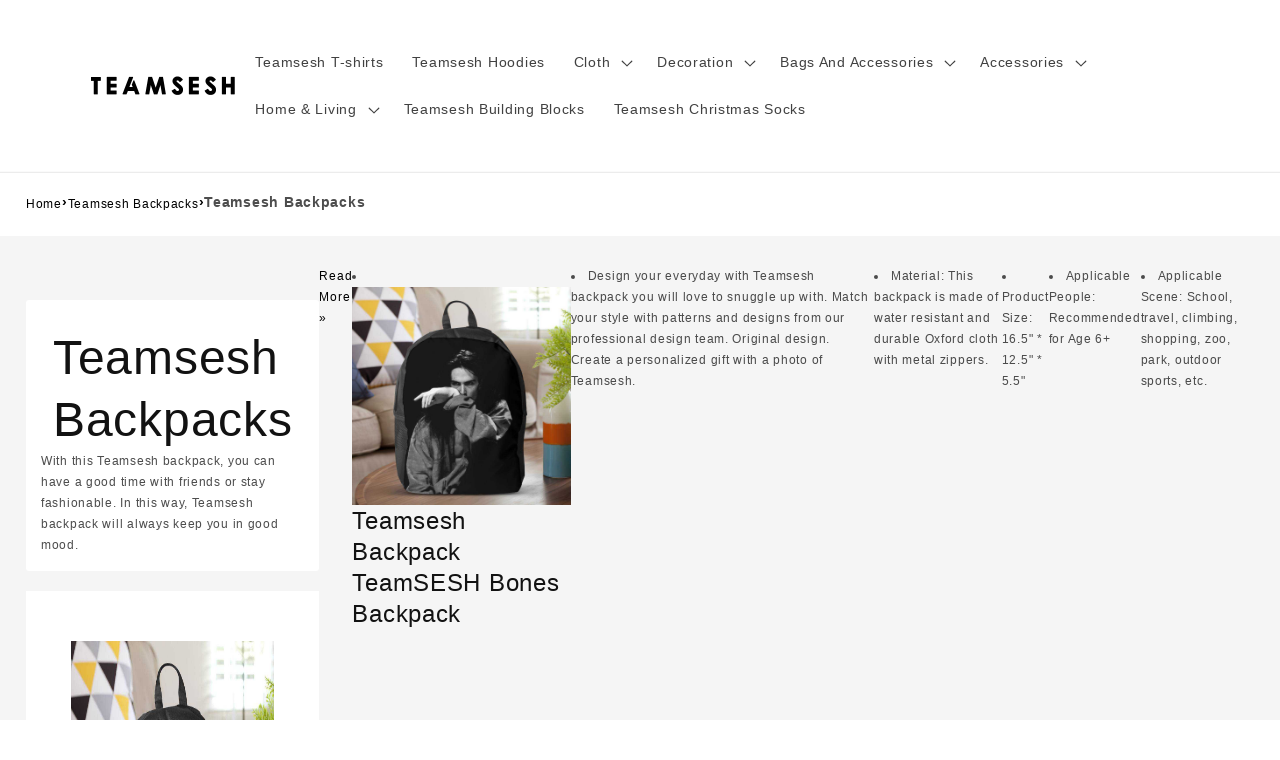

--- FILE ---
content_type: text/html; charset=utf-8
request_url: https://www.teamseshmerch.store/collections/teamsesh-backpacks
body_size: 26188
content:
<!DOCTYPE html><html class="no-js" lang="en-US"><head>
<script async="" src="https://pagead2.googlesyndication.com/pagead/js/adsbygoogle.js?client=ca-pub-1070863469718915" crossorigin="anonymous"></script>
  <meta charset="utf-8">
  <meta http-equiv="X-UA-Compatible" content="IE=edge">
  <meta name="viewport" content="width=device-width,initial-scale=1">
  <meta name="theme-color" content="">
  <link rel="canonical" href="https://www.teamseshmerch.store/collections/teamsesh-backpacks">
  <link rel="preconnect" href="https://lazyshop-develop.oss-cn-hangzhou.aliyuncs.com" crossorigin=""><link rel="icon" type="image/png" href="https://cdn.lazyshop.com/files/98b9a379-c40b-4af2-8093-95e6b9df02b7/other/ec926e9c9b7bccd5b2c84915d4f2c3ea.png?x-oss-process=image%2Fauto-orient%2C1%2Fresize%2Cm_fixed%2Cw_32%2Ch_32">
  <link rel="preconnect" href="https://lazyshop-develop-fonts.oss-cn-beijing.aliyuncs.com" crossorigin="">
  

  <title>Teamsesh Backpacks | www.teamseshmerch.store</title>

  <script src="https://cdn.lazyshop.com/frontend/iconfont.js?time=825000000"></script>
  <!-- css load -->
  <link href="https://cdn.lazyshop.com/assets/be066240e2e3f71cd4bf3484678da376/bootstrap.min.css" rel="stylesheet" type="text/css" media="all">
  <link href="https://cdn.lazyshop.com/assets/be066240e2e3f71cd4bf3484678da376/theme.scss.css" rel="stylesheet" type="text/css" media="all">
  <link href="https://cdn.lazyshop.com/assets/be066240e2e3f71cd4bf3484678da376/swiper.min.css" rel="stylesheet" type="text/css" media="all">

  <!-- js load -->
  <script src="https://cdn.lazyshop.com/assets/be066240e2e3f71cd4bf3484678da376/jquery-3.3.1.min.js" type="text/javascript"></script>
<script>
  (function($) {
    if (!$.fn.scojs_countdown) {
      $.fn.scojs_countdown = function(options) { };
    }
  })(jQuery);
</script>
  <script src="https://cdn.lazyshop.com/assets/be066240e2e3f71cd4bf3484678da376/jquery-cookie.js" type="text/javascript"></script>
  <link href="https://cdn.lazyshop.com/assets/be066240e2e3f71cd4bf3484678da376/zen-tingle.css" rel="stylesheet" type="text/css" media="all">
  <script src="https://cdn.lazyshop.com/assets/be066240e2e3f71cd4bf3484678da376/zen-tingle.js" type="text/javascript"></script>

  <script src="https://cdn.lazyshop.com/assets/be066240e2e3f71cd4bf3484678da376/bootstrap.min.js" type="text/javascript"></script>
  <script src="https://cdn.lazyshop.com/assets/be066240e2e3f71cd4bf3484678da376/swiper.min.js" type="text/javascript"></script>
  <script src="https://cdn.lazyshop.com/assets/be066240e2e3f71cd4bf3484678da376/handlebars.min.js" type="text/javascript"></script>
  <script src="https://cdn.lazyshop.com/assets/be066240e2e3f71cd4bf3484678da376/lazysizes.min.js" type="text/javascript"></script>
  
  <script src="//cdn.shopify.com/s/javascripts/currencies.js" type="text/javascript"></script>
  <script src="https://cdn.lazyshop.com/assets/be066240e2e3f71cd4bf3484678da376/shop.js?v=1110" type="text/javascript"></script>

  
  <meta name="description" content="With this Teamsesh backpack, you can have a good time with friends or stay fashionable. In this way, Teamsesh backpack will always keep you in good mood.">
  
  

<meta property="og:site_name" content="teamseshmerch.store">
<meta property="og:url" content="https://www.teamseshmerch.store/collections/teamsesh-backpacks">
<meta property="og:title" content="Teamsesh Backpacks">
<meta property="og:type" content="website">
<meta property="og:description" content="With this Teamsesh backpack, you can have a good time with friends or stay fashionable. In this way, Teamsesh backpack will always keep you in good mood."><meta property="og:image" content="http:">
  <meta property="og:image:secure_url" content="https:">
  <meta property="og:image:width" content="">
  <meta property="og:image:height" content=""><meta name="twitter:card" content="summary_large_image">
<meta name="twitter:title" content="Teamsesh Backpacks">
<meta name="twitter:description" content="With this Teamsesh backpack, you can have a good time with friends or stay fashionable. In this way, Teamsesh backpack will always keep you in good mood.">


  <script src="https://cdn.lazyshop.com/assets/be066240e2e3f71cd4bf3484678da376/global.js" defer="defer"></script>
  <script id="sections-script" data-sections="header,cart-success,cart-mini,common-breadcrumb,header-search-slider,home-leftnav,v2-navrihgt-collection,footer,collection-banner,v2-main-collection" defer="defer" src="https://cdn.lazyshop.com/compiled_assets/be066240e2e3f71cd4bf3484678da376/scripts.js"></script>
<script>
var Lazyshop = Lazyshop || {};
Lazyshop.shop = "https://www.teamseshmerch.store";
Lazyshop.locale = "en-US";
Lazyshop.currency = "USD";
Lazyshop.country = "US";
var Shopify = Shopify || Lazyshop;
</script>
<script>window.LazyshopAnalytics = window.LazyshopAnalytics || {};
window.LazyshopAnalytics.config = {"googleAnalysisId":"G-LBLXF0VMXJ","facebookId":"","googleTraceCode":[{"googleId":"","addCartCode":""}],"trackId":"1819"};
window.LazyshopAnalytics.meta = window.LazyshopAnalytics.meta || {};
var meta = {"page":{"pageType":"collections","resourceType":"collection","resourceId":"88e073db-6822-4eb2-b299-a9dec2d643b4"},"collection":{"id":"88e073db-6822-4eb2-b299-a9dec2d643b4","handle":"teamsesh-backpacks","title":"Teamsesh Backpacks","url":"/collections/teamsesh-backpacks"}};
for (var attr in meta) {
   window.LazyshopAnalytics.meta[attr] = meta[attr];
}
</script>
<script async="" src="https://www.googletagmanager.com/gtag/js?id=G-JR39LH4K9J"></script>
<script>
  window.dataLayer = window.dataLayer || [];
  function gtag(){dataLayer.push(arguments);}
  gtag('js', new Date());
  gtag('config', 'G-JR39LH4K9J');
</script>
<script>
var _paq = window._paq = window._paq || [];
_paq.push(['enableLinkTracking']);
(function () {
    var u = "https://matomo.cloud.lazyshop.com/";
    _paq.push(['setTrackerUrl', u + 'matomo.php']);
    _paq.push(['setSiteId', '1819']);
    var d = document, g = d.createElement('script'), s = d.getElementsByTagName('script')[0];
    g.async = true; g.defer = 'defer'; g.src = u + 'matomo.js'; s.parentNode.insertBefore(g, s);
})();
</script>
<noscript><p><img src="https://matomo.cloud.lazyshop.com/matomo.php?idsite=1819&amp;rec=1" style="border:0;" alt="" /></p></noscript>
<script async="" src="https://www.googletagmanager.com/gtag/js?id=G-LBLXF0VMXJ"></script>
<script>
window.dataLayer = window.dataLayer || [];
function gtag(){dataLayer.push(arguments);}
gtag('js', new Date());
gtag('config', 'G-LBLXF0VMXJ');
gtag('config', '');
gtag('get', 'G-LBLXF0VMXJ', 'client_id', (clientID) => {
gtag('set', 'user_properties', {
crm_id: '',
gacid: clientID,
utm_content: getQueryVariable("utm_content"),
utm_term: getQueryVariable("utm_term")
})
})
function getQueryVariable(variable){
                   var query = window.location.search.substring(1);

                   var vars = '';
                   if(query.indexOf("&amp;") > -1){
                      vars = query.split("&amp;");
                   }else{
                      vars = query.split("&");
                   }

                   for (var i=0;i<vars.length;i++) {
                           var pair = vars[i].split("=");
                           if(pair[0] == variable){return pair[1];}
                   }
                   return(undefined);
              }
</script>

<!-- Start of Google Adsense script -->

<!-- End of Google Adsense script -->
<script defer="defer" src="https://cdn.lazyshop.com/cloud/assets/js/analytics.js?_t=1768596988593"></script>
<script defer="defer" src="https://cdn.lazyshop.com/cloud/assets/js/analytics_lazyshop.js?_t=1768596988593"></script>
  <style type="text/css" class="lz-style">


  @font-face {
    font-family: Assistant;
    font-style: normal;
    font-weight: 400;
    font-display: swap;
    src: local('Assistant Normal'), local('Assistant-Normal'), url(https://fonts.lazyshop.com/assistant/assistant_n4.woff2) format('woff2'), url(https://fonts.lazyshop.com/assistant/assistant_n4.woff) format('woff');
}
  @font-face {
    font-family: Assistant;
    font-style: normal;
    font-weight: 400;
    font-display: swap;
    src: local('Assistant Normal'), local('Assistant-Normal'), url(https://fonts.lazyshop.com/assistant/assistant_n4.woff2) format('woff2'), url(https://fonts.lazyshop.com/assistant/assistant_n4.woff) format('woff');
}
  @font-face {
    font-family: Assistant;
    font-style: normal;
    font-weight: 400;
    font-display: swap;
    src: local('Assistant Normal'), local('Assistant-Normal'), url(https://fonts.lazyshop.com/assistant/assistant_n4.woff2) format('woff2'), url(https://fonts.lazyshop.com/assistant/assistant_n4.woff) format('woff');
}
  @font-face {
    font-family: Assistant;
    font-style: normal;
    font-weight: 400;
    font-display: swap;
    src: local('Assistant Normal'), local('Assistant-Normal'), url(https://fonts.lazyshop.com/assistant/assistant_n4.woff2) format('woff2'), url(https://fonts.lazyshop.com/assistant/assistant_n4.woff) format('woff');
}
  @font-face {
    font-family: Assistant;
    font-style: normal;
    font-weight: 400;
    font-display: swap;
    src: local('Assistant Normal'), local('Assistant-Normal'), url(https://fonts.lazyshop.com/assistant/assistant_n4.woff2) format('woff2'), url(https://fonts.lazyshop.com/assistant/assistant_n4.woff) format('woff');
}

  :root {
  --font-body-family: Assistant, ;
  --font-body-style: normal;
  --font-body-weight: 400;

  --font-heading-family: Assistant, ;
  --font-heading-style: normal;
  --font-heading-weight: 400;

  --font-body-scale: 1;
  --font-heading-scale: 1;

  --color-base-text: 18, 18, 18;
  --color-base-background-1: 255, 255, 255;
  --color-base-background-2: 115, 115, 115;
  --color-base-solid-button-labels: 255, 255, 255;
  --color-base-outline-button-labels: 18, 18, 18;
  --color-base-accent-1: 18, 18, 18;
  --color-base-accent-2: 51, 79, 180;
  --payment-terms-background-color: #FFFFFF;

  --gradient-base-background-1: #FFFFFF;
  --gradient-base-background-2: #737373;
  --gradient-base-accent-1: #121212;
  --gradient-base-accent-2: #334FB4;

  --page-width: 160rem;
  --page-width-margin: 2rem;
  }

  *,
  *::before,
  *::after {
  box-sizing: inherit;
  }

  html {
  box-sizing: border-box;
  font-size: calc(1.2 * 62.5%);
  height: 100%;
  }

  body {
  display: grid;
  grid-template-rows: auto auto 1fr auto;
  grid-template-columns: 100%;
  min-height: 100%;
  margin: 0;
  font-size: 1rem;
  letter-spacing: 0.06rem;
  line-height: calc(1 + 0.8 / var(--font-body-scale));
  font-family: var(--font-body-family);
  font-style: var(--font-body-style);
  font-weight: var(--font-body-weight);
  }

  @media screen and (min-width: 750px) {
  body {
  font-size: 1rem;
  }
  }
  
</style>
  <link href="https://cdn.lazyshop.com/assets/be066240e2e3f71cd4bf3484678da376/base.css?time=1768705451" rel="stylesheet" type="text/css" media="all"><link rel="preload" as="font" href="https://fonts.lazyshop.com/assistant/assistant_n4.woff2" type="font/woff2" crossorigin=""><link rel="preload" as="font" href="https://fonts.lazyshop.com/assistant/assistant_n4.woff2" type="font/woff2" crossorigin=""><link rel="stylesheet" href="https://cdn.lazyshop.com/assets/be066240e2e3f71cd4bf3484678da376/component-predictive-search.css" media="print" onload="this.media='all'"><script>document.documentElement.className = document.documentElement.className.replace('no-js', 'js');</script>
  
    <script>
    
      
    window.ufeStore = {
      collections: [""],
      tags: ''.split(','),
      selectedVariantId: 'null',
      moneyFormat: "${{amount}}",
      moneyFormatWithCurrency: "${{amount}} USD",
      currency: "USD",
      customerId: null,
      productAvailable: null,
      productMapping: []
    }
    
    
    
    
    window.isUfeInstalled = false;
    function ufeScriptLoader(scriptUrl) {
        var element = document.createElement('script');
        element.src = scriptUrl;
        element.type = 'text/javascript';
        document.getElementsByTagName('head')[0].appendChild(element);
    }
    if(window.isUfeInstalled) console.log('%c UFE: Funnel Engines ⚡️ Full Throttle  🦾😎!', 'font-weight: bold; letter-spacing: 2px; font-family: system-ui, -apple-system, BlinkMacSystemFont, "Segoe UI", "Roboto", "Oxygen", "Ubuntu", Arial, sans-serif;font-size: 20px;color: rgb(25, 124, 255); text-shadow: 2px 2px 0 rgb(62, 246, 255)');
    if(!('noModule' in HTMLScriptElement.prototype) && window.isUfeInstalled) {
        ufeScriptLoader('https://ufe.helixo.co/scripts/sdk.es5.min.js');
        console.log('UFE: ES5 Script Loading');
    }
    </script>
    
    
    
</head>

<body class="gradient"> 
  <div id="shopify-section-header" class="shopify-section">
<link rel="stylesheet" href="https://cdn.lazyshop.com/assets/be066240e2e3f71cd4bf3484678da376/component-list-menu.css" media="print" onload="this.media='all'">
<link rel="stylesheet" href="https://cdn.lazyshop.com/assets/be066240e2e3f71cd4bf3484678da376/component-search.css" media="print" onload="this.media='all'">
<link rel="stylesheet" href="https://cdn.lazyshop.com/assets/be066240e2e3f71cd4bf3484678da376/component-menu-drawer.css?time=1768705451" media="print" onload="this.media='all'"> 
<link rel="stylesheet" href="https://cdn.lazyshop.com/assets/be066240e2e3f71cd4bf3484678da376/component-cart-notification.css" media="print" onload="this.media='all'">
<link rel="stylesheet" href="https://cdn.lazyshop.com/assets/be066240e2e3f71cd4bf3484678da376/component-cart-items.css" media="print" onload="this.media='all'"><link rel="stylesheet" href="https://cdn.lazyshop.com/assets/be066240e2e3f71cd4bf3484678da376/component-price.css" media="print" onload="this.media='all'">
<link rel="stylesheet" href="https://cdn.lazyshop.com/assets/be066240e2e3f71cd4bf3484678da376/component-loading-overlay.css" media="print" onload="this.media='all'"><noscript><link href="https://cdn.lazyshop.com/assets/be066240e2e3f71cd4bf3484678da376/component-list-menu.css" rel="stylesheet" type="text/css" media="all" /></noscript>
<noscript><link href="https://cdn.lazyshop.com/assets/be066240e2e3f71cd4bf3484678da376/component-search.css" rel="stylesheet" type="text/css" media="all" /></noscript>
<noscript><link href="https://cdn.lazyshop.com/assets/be066240e2e3f71cd4bf3484678da376/component-menu-drawer.css" rel="stylesheet" type="text/css" media="all" /></noscript>
<noscript><link href="https://cdn.lazyshop.com/assets/be066240e2e3f71cd4bf3484678da376/component-cart-notification.css" rel="stylesheet" type="text/css" media="all" /></noscript>
<noscript><link href="https://cdn.lazyshop.com/assets/be066240e2e3f71cd4bf3484678da376/component-cart-items.css" rel="stylesheet" type="text/css" media="all" /></noscript>

<style>
  header-drawer {
    justify-self: start;
    margin-left: -1.2rem;
  }

  @media screen and (min-width: 990px) {
    header-drawer {
      display: none;
    }
  }

  .menu-drawer-container {
    display: flex;
  }

  .list-menu {
    list-style: none;
    padding: 0;
    margin: 0;
  }

  .list-menu--inline {
    display: inline-flex;
    flex-wrap: wrap;
  }

  .list-menu--inline li {
    font-size: 14px;
  }

  summary.list-menu__item {
    padding-right: 2.7rem;
  }

  .list-menu__item {
    background-color: transparent;
    display: flex;
    align-items: center;
    line-height: calc(1 + 0.3 / var(--font-body-scale));
  }

  .list-menu__item--link {
    text-decoration: none;
    padding-bottom: 1rem;
    padding-top: 1rem;
    line-height: calc(1 + 0.8 / var(--font-body-scale));
  }

  @media screen and (min-width: 750px) {
    .list-menu__item--link {
      padding-bottom: 0.5rem;
      padding-top: 0.5rem;
    }
  }
</style>

<script src="https://cdn.lazyshop.com/assets/be066240e2e3f71cd4bf3484678da376/details-disclosure.js" defer="defer"></script>
<script src="https://cdn.lazyshop.com/assets/be066240e2e3f71cd4bf3484678da376/details-modal.js" defer="defer"></script>
<script src="https://cdn.lazyshop.com/assets/be066240e2e3f71cd4bf3484678da376/cart-notification.js" defer="defer"></script>

<svg xmlns="http://www.w3.org/2000/svg" class="hidden">
  <symbol id="icon-search" viewBox="0 0 18 19" fill="none">
    <path fill-rule="evenodd" clip-rule="evenodd" d="M11.03 11.68A5.784 5.784 0 112.85 3.5a5.784 5.784 0 018.18 8.18zm.26 1.12a6.78 6.78 0 11.72-.7l5.4 5.4a.5.5 0 11-.71.7l-5.41-5.4z" fill="currentColor"></path>
  </symbol>

  <symbol id="icon-close" class="icon icon-close" fill="none" viewBox="0 0 18 17">
    <path d="M.865 15.978a.5.5 0 00.707.707l7.433-7.431 7.579 7.282a.501.501 0 00.846-.37.5.5 0 00-.153-.351L9.712 8.546l7.417-7.416a.5.5 0 10-.707-.708L8.991 7.853 1.413.573a.5.5 0 10-.693.72l7.563 7.268-7.418 7.417z" fill="currentColor">
  </path></symbol>
</svg>
<div class="header-wrapper color-background-1 gradient header-wrapper--border-bottom">

  <header class="header header--middle-left page-width ">

    <header-drawer data-breakpoint="tablet">
      <details id="Details-menu-drawer-container" class="menu-drawer-container">
        <summary class="header__icon header__icon--menu header__icon--summary link focus-inset" aria-label="Menu">
          <span>
            <svg xmlns="http://www.w3.org/2000/svg" aria-hidden="true" focusable="false" role="presentation" class="icon icon-hamburger" fill="none" viewBox="0 0 18 16">
  <path d="M1 .5a.5.5 0 100 1h15.71a.5.5 0 000-1H1zM.5 8a.5.5 0 01.5-.5h15.71a.5.5 0 010 1H1A.5.5 0 01.5 8zm0 7a.5.5 0 01.5-.5h15.71a.5.5 0 010 1H1a.5.5 0 01-.5-.5z" fill="currentColor">
</path></svg>

            <svg xmlns="http://www.w3.org/2000/svg" aria-hidden="true" focusable="false" role="presentation" class="icon icon-close" fill="none" viewBox="0 0 18 17">
  <path d="M.865 15.978a.5.5 0 00.707.707l7.433-7.431 7.579 7.282a.501.501 0 00.846-.37.5.5 0 00-.153-.351L9.712 8.546l7.417-7.416a.5.5 0 10-.707-.708L8.991 7.853 1.413.573a.5.5 0 10-.693.72l7.563 7.268-7.418 7.417z" fill="currentColor">
</path></svg>

          </span>
        </summary> 
        <div id="menu-drawer" class="menu-drawer motion-reduce" tabindex="-1">
          <div class="menu-drawer__inner-container">
            <div class="menu-drawer__navigation-container">
              <nav class="menu-drawer__navigation"><ul class="menu-drawer__menu list-menu" role="list"><li><a href="/category/teamsesh-t-shirts" class="menu-drawer__menu-item list-menu__item link link--text focus-inset">
                      Teamsesh T-shirts
                    </a></li><li><a href="/category/teamsesh-hoodies" class="menu-drawer__menu-item list-menu__item link link--text focus-inset">
                      Teamsesh Hoodies
                    </a></li><li><details id="Details-menu-drawer-menu-item-3">
                      <summary class="menu-drawer__menu-item list-menu__item link link--text focus-inset menu-drawer__menu-item--active">
                        Cloth
                        <svg viewBox="0 0 14 10" fill="none" aria-hidden="true" focusable="false" role="presentation" class="icon icon-arrow" xmlns="http://www.w3.org/2000/svg">
  <path fill-rule="evenodd" clip-rule="evenodd" d="M8.537.808a.5.5 0 01.817-.162l4 4a.5.5 0 010 .708l-4 4a.5.5 0 11-.708-.708L11.793 5.5H1a.5.5 0 010-1h10.793L8.646 1.354a.5.5 0 01-.109-.546z" fill="currentColor">
</path></svg>

                        <svg aria-hidden="true" focusable="false" role="presentation" class="icon icon-caret" viewBox="0 0 10 6">
  <path fill-rule="evenodd" clip-rule="evenodd" d="M9.354.646a.5.5 0 00-.708 0L5 4.293 1.354.646a.5.5 0 00-.708.708l4 4a.5.5 0 00.708 0l4-4a.5.5 0 000-.708z" fill="currentColor">
</path></svg>

                      </summary>
                      <div id="link-Cloth" class="menu-drawer__submenu motion-reduce" tabindex="-1">
                        <div class="menu-drawer__inner-submenu">
                          <button class="menu-drawer__close-button link link--text focus-inset" aria-expanded="true">
                            <svg viewBox="0 0 14 10" fill="none" aria-hidden="true" focusable="false" role="presentation" class="icon icon-arrow" xmlns="http://www.w3.org/2000/svg">
  <path fill-rule="evenodd" clip-rule="evenodd" d="M8.537.808a.5.5 0 01.817-.162l4 4a.5.5 0 010 .708l-4 4a.5.5 0 11-.708-.708L11.793 5.5H1a.5.5 0 010-1h10.793L8.646 1.354a.5.5 0 01-.109-.546z" fill="currentColor">
</path></svg>

                            Cloth
                          </button>
                          <ul class="menu-drawer__menu list-menu" role="list" tabindex="-1"><li><a href="/collections/teamsesh-t-shirts" class="menu-drawer__menu-item link link--text list-menu__item focus-inset">
                                Teamsesh T-shirts
                              </a></li><li><a href="/collections/teamsesh-hoodies" class="menu-drawer__menu-item link link--text list-menu__item focus-inset">
                                Teamsesh Hoodies
                              </a></li><li><a href="/collections/teamsesh-hawaiian-shirts" class="menu-drawer__menu-item link link--text list-menu__item focus-inset">
                                Teamsesh Hawaiian Shirts
                              </a></li><li><a href="/collections/teamsesh-hats" class="menu-drawer__menu-item link link--text list-menu__item focus-inset">
                                Teamsesh All Over Print Hats
                              </a></li><li><a href="/collections/teamsesh-socks" class="menu-drawer__menu-item link link--text list-menu__item focus-inset">
                                Teamsesh Socks
                              </a></li><li><a href="/collections/teamsesh-boxers" class="menu-drawer__menu-item link link--text list-menu__item focus-inset">
                                Teamsesh Boxers
                              </a></li><li><a href="/collections/teamsesh-bucket-hats" class="menu-drawer__menu-item link link--text list-menu__item focus-inset">
                                Teamsesh Single Photo Hat
                              </a></li><li><a href="/collections/teamsesh-sweatshirt" class="menu-drawer__menu-item link link--text list-menu__item focus-inset">
                                Teamsesh Sweatshirt
                              </a></li><li><a href="/collections/teamsesh-beanies" class="menu-drawer__menu-item link link--text list-menu__item focus-inset">
                                Teamsesh Beanies
                              </a></li><li><a href="/collections/teamsesh-hat" class="menu-drawer__menu-item link link--text list-menu__item focus-inset">
                                Teamsesh Hat/Cap
                              </a></li></ul>
                        </div>
                      </div>
                    </details></li><li><details id="Details-menu-drawer-menu-item-4">
                      <summary class="menu-drawer__menu-item list-menu__item link link--text focus-inset menu-drawer__menu-item--active">
                        Decoration
                        <svg viewBox="0 0 14 10" fill="none" aria-hidden="true" focusable="false" role="presentation" class="icon icon-arrow" xmlns="http://www.w3.org/2000/svg">
  <path fill-rule="evenodd" clip-rule="evenodd" d="M8.537.808a.5.5 0 01.817-.162l4 4a.5.5 0 010 .708l-4 4a.5.5 0 11-.708-.708L11.793 5.5H1a.5.5 0 010-1h10.793L8.646 1.354a.5.5 0 01-.109-.546z" fill="currentColor">
</path></svg>

                        <svg aria-hidden="true" focusable="false" role="presentation" class="icon icon-caret" viewBox="0 0 10 6">
  <path fill-rule="evenodd" clip-rule="evenodd" d="M9.354.646a.5.5 0 00-.708 0L5 4.293 1.354.646a.5.5 0 00-.708.708l4 4a.5.5 0 00.708 0l4-4a.5.5 0 000-.708z" fill="currentColor">
</path></svg>

                      </summary>
                      <div id="link-Decoration" class="menu-drawer__submenu motion-reduce" tabindex="-1">
                        <div class="menu-drawer__inner-submenu">
                          <button class="menu-drawer__close-button link link--text focus-inset" aria-expanded="true">
                            <svg viewBox="0 0 14 10" fill="none" aria-hidden="true" focusable="false" role="presentation" class="icon icon-arrow" xmlns="http://www.w3.org/2000/svg">
  <path fill-rule="evenodd" clip-rule="evenodd" d="M8.537.808a.5.5 0 01.817-.162l4 4a.5.5 0 010 .708l-4 4a.5.5 0 11-.708-.708L11.793 5.5H1a.5.5 0 010-1h10.793L8.646 1.354a.5.5 0 01-.109-.546z" fill="currentColor">
</path></svg>

                            Decoration
                          </button>
                          <ul class="menu-drawer__menu list-menu" role="list" tabindex="-1"><li><a href="/collections/teamsesh-puzzles" class="menu-drawer__menu-item link link--text list-menu__item focus-inset">
                                Teamsesh Puzzles
                              </a></li><li><a href="/collections/teamsesh-wall-clocks" class="menu-drawer__menu-item link link--text list-menu__item focus-inset">
                                Teamsesh Wall Clock
                              </a></li><li><a href="/collections/teamsesh-plaques" class="menu-drawer__menu-item link link--text list-menu__item focus-inset">
                                Teamsesh Plaques
                              </a></li><li><a href="/collections/teamsesh-posters" class="menu-drawer__menu-item link link--text list-menu__item focus-inset">
                                Teamsesh Posters
                              </a></li><li><a href="/collections/teamsesh-canvas" class="menu-drawer__menu-item link link--text list-menu__item focus-inset">
                                Teamsesh Canvas
                              </a></li><li><a href="/collections/teamsesh-night-lamps" class="menu-drawer__menu-item link link--text list-menu__item focus-inset">
                                Teamsesh Night Lamps
                              </a></li></ul>
                        </div>
                      </div>
                    </details></li><li><details id="Details-menu-drawer-menu-item-5">
                      <summary class="menu-drawer__menu-item list-menu__item link link--text focus-inset menu-drawer__menu-item--active">
                        Bags And Accessories
                        <svg viewBox="0 0 14 10" fill="none" aria-hidden="true" focusable="false" role="presentation" class="icon icon-arrow" xmlns="http://www.w3.org/2000/svg">
  <path fill-rule="evenodd" clip-rule="evenodd" d="M8.537.808a.5.5 0 01.817-.162l4 4a.5.5 0 010 .708l-4 4a.5.5 0 11-.708-.708L11.793 5.5H1a.5.5 0 010-1h10.793L8.646 1.354a.5.5 0 01-.109-.546z" fill="currentColor">
</path></svg>

                        <svg aria-hidden="true" focusable="false" role="presentation" class="icon icon-caret" viewBox="0 0 10 6">
  <path fill-rule="evenodd" clip-rule="evenodd" d="M9.354.646a.5.5 0 00-.708 0L5 4.293 1.354.646a.5.5 0 00-.708.708l4 4a.5.5 0 00.708 0l4-4a.5.5 0 000-.708z" fill="currentColor">
</path></svg>

                      </summary>
                      <div id="link-Bags And Accessories" class="menu-drawer__submenu motion-reduce" tabindex="-1">
                        <div class="menu-drawer__inner-submenu">
                          <button class="menu-drawer__close-button link link--text focus-inset" aria-expanded="true">
                            <svg viewBox="0 0 14 10" fill="none" aria-hidden="true" focusable="false" role="presentation" class="icon icon-arrow" xmlns="http://www.w3.org/2000/svg">
  <path fill-rule="evenodd" clip-rule="evenodd" d="M8.537.808a.5.5 0 01.817-.162l4 4a.5.5 0 010 .708l-4 4a.5.5 0 11-.708-.708L11.793 5.5H1a.5.5 0 010-1h10.793L8.646 1.354a.5.5 0 01-.109-.546z" fill="currentColor">
</path></svg>

                            Bags And Accessories
                          </button>
                          <ul class="menu-drawer__menu list-menu" role="list" tabindex="-1"><li><a href="/collections/teamsesh-backpacks" class="menu-drawer__menu-item link link--text list-menu__item focus-inset menu-drawer__menu-item--active" aria-current="page">
                                Teamsesh Backpacks
                              </a></li><li><a href="/collections/teamsesh-luggage-tags" class="menu-drawer__menu-item link link--text list-menu__item focus-inset">
                                Teamsesh Luggage Tags
                              </a></li><li><a href="/collections/teamsesh-totebags" class="menu-drawer__menu-item link link--text list-menu__item focus-inset">
                                Teamsesh Tote Bags
                              </a></li></ul>
                        </div>
                      </div>
                    </details></li><li><details id="Details-menu-drawer-menu-item-6">
                      <summary class="menu-drawer__menu-item list-menu__item link link--text focus-inset menu-drawer__menu-item--active">
                        Accessories
                        <svg viewBox="0 0 14 10" fill="none" aria-hidden="true" focusable="false" role="presentation" class="icon icon-arrow" xmlns="http://www.w3.org/2000/svg">
  <path fill-rule="evenodd" clip-rule="evenodd" d="M8.537.808a.5.5 0 01.817-.162l4 4a.5.5 0 010 .708l-4 4a.5.5 0 11-.708-.708L11.793 5.5H1a.5.5 0 010-1h10.793L8.646 1.354a.5.5 0 01-.109-.546z" fill="currentColor">
</path></svg>

                        <svg aria-hidden="true" focusable="false" role="presentation" class="icon icon-caret" viewBox="0 0 10 6">
  <path fill-rule="evenodd" clip-rule="evenodd" d="M9.354.646a.5.5 0 00-.708 0L5 4.293 1.354.646a.5.5 0 00-.708.708l4 4a.5.5 0 00.708 0l4-4a.5.5 0 000-.708z" fill="currentColor">
</path></svg>

                      </summary>
                      <div id="link-Accessories" class="menu-drawer__submenu motion-reduce" tabindex="-1">
                        <div class="menu-drawer__inner-submenu">
                          <button class="menu-drawer__close-button link link--text focus-inset" aria-expanded="true">
                            <svg viewBox="0 0 14 10" fill="none" aria-hidden="true" focusable="false" role="presentation" class="icon icon-arrow" xmlns="http://www.w3.org/2000/svg">
  <path fill-rule="evenodd" clip-rule="evenodd" d="M8.537.808a.5.5 0 01.817-.162l4 4a.5.5 0 010 .708l-4 4a.5.5 0 11-.708-.708L11.793 5.5H1a.5.5 0 010-1h10.793L8.646 1.354a.5.5 0 01-.109-.546z" fill="currentColor">
</path></svg>

                            Accessories
                          </button>
                          <ul class="menu-drawer__menu list-menu" role="list" tabindex="-1"><li><a href="/collections/teamsesh-phone-cases" class="menu-drawer__menu-item link link--text list-menu__item focus-inset">
                                Teamsesh Phone Cases
                              </a></li><li><a href="/collections/teamsesh-post-card" class="menu-drawer__menu-item link link--text list-menu__item focus-inset">
                                Teamsesh Post Card
                              </a></li><li><a href="/collections/teamsesh-stickers" class="menu-drawer__menu-item link link--text list-menu__item focus-inset">
                                Teamsesh Stickers
                              </a></li><li><a href="/collections/teamsesh-greeting-cards" class="menu-drawer__menu-item link link--text list-menu__item focus-inset">
                                Teamsesh Greeting Cards
                              </a></li><li><a href="/collections/teamsesh-wallet-cards" class="menu-drawer__menu-item link link--text list-menu__item focus-inset">
                                Teamsesh Wallet Cards
                              </a></li><li><a href="/collections/teamsesh-keychains" class="menu-drawer__menu-item link link--text list-menu__item focus-inset">
                                Teamsesh Keychains
                              </a></li><li><a href="/collections/teamsesh-bound-notebooks" class="menu-drawer__menu-item link link--text list-menu__item focus-inset">
                                Teamsesh Bound Notebooks
                              </a></li><li><a href="/collections/teamsesh-all-product" class="menu-drawer__menu-item link link--text list-menu__item focus-inset">
                                Teamsesh All product
                              </a></li><li><a href="/collections/teamsesh-car-air-fresheners" class="menu-drawer__menu-item link link--text list-menu__item focus-inset">
                                Teamsesh Car Air Freshener
                              </a></li></ul>
                        </div>
                      </div>
                    </details></li><li><details id="Details-menu-drawer-menu-item-7">
                      <summary class="menu-drawer__menu-item list-menu__item link link--text focus-inset menu-drawer__menu-item--active">
                        Home &amp; Living
                        <svg viewBox="0 0 14 10" fill="none" aria-hidden="true" focusable="false" role="presentation" class="icon icon-arrow" xmlns="http://www.w3.org/2000/svg">
  <path fill-rule="evenodd" clip-rule="evenodd" d="M8.537.808a.5.5 0 01.817-.162l4 4a.5.5 0 010 .708l-4 4a.5.5 0 11-.708-.708L11.793 5.5H1a.5.5 0 010-1h10.793L8.646 1.354a.5.5 0 01-.109-.546z" fill="currentColor">
</path></svg>

                        <svg aria-hidden="true" focusable="false" role="presentation" class="icon icon-caret" viewBox="0 0 10 6">
  <path fill-rule="evenodd" clip-rule="evenodd" d="M9.354.646a.5.5 0 00-.708 0L5 4.293 1.354.646a.5.5 0 00-.708.708l4 4a.5.5 0 00.708 0l4-4a.5.5 0 000-.708z" fill="currentColor">
</path></svg>

                      </summary>
                      <div id="link-Home &amp; Living" class="menu-drawer__submenu motion-reduce" tabindex="-1">
                        <div class="menu-drawer__inner-submenu">
                          <button class="menu-drawer__close-button link link--text focus-inset" aria-expanded="true">
                            <svg viewBox="0 0 14 10" fill="none" aria-hidden="true" focusable="false" role="presentation" class="icon icon-arrow" xmlns="http://www.w3.org/2000/svg">
  <path fill-rule="evenodd" clip-rule="evenodd" d="M8.537.808a.5.5 0 01.817-.162l4 4a.5.5 0 010 .708l-4 4a.5.5 0 11-.708-.708L11.793 5.5H1a.5.5 0 010-1h10.793L8.646 1.354a.5.5 0 01-.109-.546z" fill="currentColor">
</path></svg>

                            Home &amp; Living
                          </button>
                          <ul class="menu-drawer__menu list-menu" role="list" tabindex="-1"><li><a href="/collections/teamsesh-blankets" class="menu-drawer__menu-item link link--text list-menu__item focus-inset">
                                Teamsesh Blankets
                              </a></li><li><a href="/collections/teamsesh-aprons" class="menu-drawer__menu-item link link--text list-menu__item focus-inset">
                                Teamsesh Aprons
                              </a></li><li><a href="/collections/teamsesh-fridge-magnets" class="menu-drawer__menu-item link link--text list-menu__item focus-inset">
                                Teamsesh Fridge Magnets
                              </a></li><li><a href="/collections/teamsesh-mugs" class="menu-drawer__menu-item link link--text list-menu__item focus-inset">
                                Teamsesh Mugs
                              </a></li><li><a href="/collections/teamsesh-pillows" class="menu-drawer__menu-item link link--text list-menu__item focus-inset">
                                Teamsesh Pillows
                              </a></li></ul>
                        </div>
                      </div>
                    </details></li><li><a href="/category/teamsesh-building-blocks" class="menu-drawer__menu-item list-menu__item link link--text focus-inset">
                      Teamsesh Building Blocks
                    </a></li><li><a href="/category/teamsesh-christmas-socks" class="menu-drawer__menu-item list-menu__item link link--text focus-inset">
                      Teamsesh Christmas Socks
                    </a></li></ul>
                
              </nav>
              <div class="menu-drawer__utility-links"></div>
            </div>
          </div>
        </div> 
      </details>
    </header-drawer><a href="/" class="header__heading-link link link--text focus-inset"><img srcset="https://cdn.lazyshop.com/files/98b9a379-c40b-4af2-8093-95e6b9df02b7/other/2f2e85b6a1c646f68068c47039b19a89.png 1x, https://cdn.lazyshop.com/files/98b9a379-c40b-4af2-8093-95e6b9df02b7/other/2f2e85b6a1c646f68068c47039b19a89.png?x-oss-process=image%2Fauto-orient%2C1 2x" src="https://cdn.lazyshop.com/files/98b9a379-c40b-4af2-8093-95e6b9df02b7/other/2f2e85b6a1c646f68068c47039b19a89.png" loading="lazy" class="header__heading-logo" width="" height="" alt="teamseshmerch.store"></a><div class="middle-left">

      <nav class="header__inline-menu"><ul class="list-menu list-menu--inline" role="list"><li><a href="/category/teamsesh-t-shirts" class=" header__menu-item header__menu-item list-menu__item link link--text focus-inset">
              <span class="">Teamsesh T-shirts</span>
            </a></li><li><a href="/category/teamsesh-hoodies" class=" header__menu-item header__menu-item list-menu__item link link--text focus-inset">
              <span class="">Teamsesh Hoodies</span>
            </a></li><li><details-disclosure>
              <details id="Details-HeaderMenu-3">
                <summary class="header__menu-item list-menu__item link focus-inset">
                  <span>Cloth</span>
                  <svg aria-hidden="true" focusable="false" role="presentation" class="icon icon-caret" viewBox="0 0 10 6">
  <path fill-rule="evenodd" clip-rule="evenodd" d="M9.354.646a.5.5 0 00-.708 0L5 4.293 1.354.646a.5.5 0 00-.708.708l4 4a.5.5 0 00.708 0l4-4a.5.5 0 000-.708z" fill="currentColor">
</path></svg>

                </summary>
                <ul id="HeaderMenu-MenuList-3" class="header__submenu list-menu list-menu--disclosure caption-large motion-reduce" role="list" tabindex="-1"><li><a href="/collections/teamsesh-t-shirts" class="header__menu-item list-menu__item link link--text focus-inset caption-large">
                      Teamsesh T-shirts
                    </a></li><li><a href="/collections/teamsesh-hoodies" class="header__menu-item list-menu__item link link--text focus-inset caption-large">
                      Teamsesh Hoodies
                    </a></li><li><a href="/collections/teamsesh-hawaiian-shirts" class="header__menu-item list-menu__item link link--text focus-inset caption-large">
                      Teamsesh Hawaiian Shirts
                    </a></li><li><a href="/collections/teamsesh-hats" class="header__menu-item list-menu__item link link--text focus-inset caption-large">
                      Teamsesh All Over Print Hats
                    </a></li><li><a href="/collections/teamsesh-socks" class="header__menu-item list-menu__item link link--text focus-inset caption-large">
                      Teamsesh Socks
                    </a></li><li><a href="/collections/teamsesh-boxers" class="header__menu-item list-menu__item link link--text focus-inset caption-large">
                      Teamsesh Boxers
                    </a></li><li><a href="/collections/teamsesh-bucket-hats" class="header__menu-item list-menu__item link link--text focus-inset caption-large">
                      Teamsesh Single Photo Hat
                    </a></li><li><a href="/collections/teamsesh-sweatshirt" class="header__menu-item list-menu__item link link--text focus-inset caption-large">
                      Teamsesh Sweatshirt
                    </a></li><li><a href="/collections/teamsesh-beanies" class="header__menu-item list-menu__item link link--text focus-inset caption-large">
                      Teamsesh Beanies
                    </a></li><li><a href="/collections/teamsesh-hat" class="header__menu-item list-menu__item link link--text focus-inset caption-large">
                      Teamsesh Hat/Cap
                    </a></li></ul>
              </details>
            </details-disclosure></li><li><details-disclosure>
              <details id="Details-HeaderMenu-4">
                <summary class="header__menu-item list-menu__item link focus-inset">
                  <span>Decoration</span>
                  <svg aria-hidden="true" focusable="false" role="presentation" class="icon icon-caret" viewBox="0 0 10 6">
  <path fill-rule="evenodd" clip-rule="evenodd" d="M9.354.646a.5.5 0 00-.708 0L5 4.293 1.354.646a.5.5 0 00-.708.708l4 4a.5.5 0 00.708 0l4-4a.5.5 0 000-.708z" fill="currentColor">
</path></svg>

                </summary>
                <ul id="HeaderMenu-MenuList-4" class="header__submenu list-menu list-menu--disclosure caption-large motion-reduce" role="list" tabindex="-1"><li><a href="/collections/teamsesh-puzzles" class="header__menu-item list-menu__item link link--text focus-inset caption-large">
                      Teamsesh Puzzles
                    </a></li><li><a href="/collections/teamsesh-wall-clocks" class="header__menu-item list-menu__item link link--text focus-inset caption-large">
                      Teamsesh Wall Clock
                    </a></li><li><a href="/collections/teamsesh-plaques" class="header__menu-item list-menu__item link link--text focus-inset caption-large">
                      Teamsesh Plaques
                    </a></li><li><a href="/collections/teamsesh-posters" class="header__menu-item list-menu__item link link--text focus-inset caption-large">
                      Teamsesh Posters
                    </a></li><li><a href="/collections/teamsesh-canvas" class="header__menu-item list-menu__item link link--text focus-inset caption-large">
                      Teamsesh Canvas
                    </a></li><li><a href="/collections/teamsesh-night-lamps" class="header__menu-item list-menu__item link link--text focus-inset caption-large">
                      Teamsesh Night Lamps
                    </a></li></ul>
              </details>
            </details-disclosure></li><li><details-disclosure>
              <details id="Details-HeaderMenu-5">
                <summary class="header__menu-item list-menu__item link focus-inset">
                  <span>Bags And Accessories</span>
                  <svg aria-hidden="true" focusable="false" role="presentation" class="icon icon-caret" viewBox="0 0 10 6">
  <path fill-rule="evenodd" clip-rule="evenodd" d="M9.354.646a.5.5 0 00-.708 0L5 4.293 1.354.646a.5.5 0 00-.708.708l4 4a.5.5 0 00.708 0l4-4a.5.5 0 000-.708z" fill="currentColor">
</path></svg>

                </summary>
                <ul id="HeaderMenu-MenuList-5" class="header__submenu list-menu list-menu--disclosure caption-large motion-reduce" role="list" tabindex="-1"><li><a href="/collections/teamsesh-backpacks" class="header__menu-item list-menu__item link link--text focus-inset caption-large list-menu__item--active" aria-current="page">
                      Teamsesh Backpacks
                    </a></li><li><a href="/collections/teamsesh-luggage-tags" class="header__menu-item list-menu__item link link--text focus-inset caption-large">
                      Teamsesh Luggage Tags
                    </a></li><li><a href="/collections/teamsesh-totebags" class="header__menu-item list-menu__item link link--text focus-inset caption-large">
                      Teamsesh Tote Bags
                    </a></li></ul>
              </details>
            </details-disclosure></li><li><details-disclosure>
              <details id="Details-HeaderMenu-6">
                <summary class="header__menu-item list-menu__item link focus-inset">
                  <span>Accessories</span>
                  <svg aria-hidden="true" focusable="false" role="presentation" class="icon icon-caret" viewBox="0 0 10 6">
  <path fill-rule="evenodd" clip-rule="evenodd" d="M9.354.646a.5.5 0 00-.708 0L5 4.293 1.354.646a.5.5 0 00-.708.708l4 4a.5.5 0 00.708 0l4-4a.5.5 0 000-.708z" fill="currentColor">
</path></svg>

                </summary>
                <ul id="HeaderMenu-MenuList-6" class="header__submenu list-menu list-menu--disclosure caption-large motion-reduce" role="list" tabindex="-1"><li><a href="/collections/teamsesh-phone-cases" class="header__menu-item list-menu__item link link--text focus-inset caption-large">
                      Teamsesh Phone Cases
                    </a></li><li><a href="/collections/teamsesh-post-card" class="header__menu-item list-menu__item link link--text focus-inset caption-large">
                      Teamsesh Post Card
                    </a></li><li><a href="/collections/teamsesh-stickers" class="header__menu-item list-menu__item link link--text focus-inset caption-large">
                      Teamsesh Stickers
                    </a></li><li><a href="/collections/teamsesh-greeting-cards" class="header__menu-item list-menu__item link link--text focus-inset caption-large">
                      Teamsesh Greeting Cards
                    </a></li><li><a href="/collections/teamsesh-wallet-cards" class="header__menu-item list-menu__item link link--text focus-inset caption-large">
                      Teamsesh Wallet Cards
                    </a></li><li><a href="/collections/teamsesh-keychains" class="header__menu-item list-menu__item link link--text focus-inset caption-large">
                      Teamsesh Keychains
                    </a></li><li><a href="/collections/teamsesh-bound-notebooks" class="header__menu-item list-menu__item link link--text focus-inset caption-large">
                      Teamsesh Bound Notebooks
                    </a></li><li><a href="/collections/teamsesh-all-product" class="header__menu-item list-menu__item link link--text focus-inset caption-large">
                      Teamsesh All product
                    </a></li><li><a href="/collections/teamsesh-car-air-fresheners" class="header__menu-item list-menu__item link link--text focus-inset caption-large">
                      Teamsesh Car Air Freshener
                    </a></li></ul>
              </details>
            </details-disclosure></li><li><details-disclosure>
              <details id="Details-HeaderMenu-7">
                <summary class="header__menu-item list-menu__item link focus-inset">
                  <span>Home &amp; Living</span>
                  <svg aria-hidden="true" focusable="false" role="presentation" class="icon icon-caret" viewBox="0 0 10 6">
  <path fill-rule="evenodd" clip-rule="evenodd" d="M9.354.646a.5.5 0 00-.708 0L5 4.293 1.354.646a.5.5 0 00-.708.708l4 4a.5.5 0 00.708 0l4-4a.5.5 0 000-.708z" fill="currentColor">
</path></svg>

                </summary>
                <ul id="HeaderMenu-MenuList-7" class="header__submenu list-menu list-menu--disclosure caption-large motion-reduce" role="list" tabindex="-1"><li><a href="/collections/teamsesh-blankets" class="header__menu-item list-menu__item link link--text focus-inset caption-large">
                      Teamsesh Blankets
                    </a></li><li><a href="/collections/teamsesh-aprons" class="header__menu-item list-menu__item link link--text focus-inset caption-large">
                      Teamsesh Aprons
                    </a></li><li><a href="/collections/teamsesh-fridge-magnets" class="header__menu-item list-menu__item link link--text focus-inset caption-large">
                      Teamsesh Fridge Magnets
                    </a></li><li><a href="/collections/teamsesh-mugs" class="header__menu-item list-menu__item link link--text focus-inset caption-large">
                      Teamsesh Mugs
                    </a></li><li><a href="/collections/teamsesh-pillows" class="header__menu-item list-menu__item link link--text focus-inset caption-large">
                      Teamsesh Pillows
                    </a></li></ul>
              </details>
            </details-disclosure></li><li><a href="/category/teamsesh-building-blocks" class=" header__menu-item header__menu-item list-menu__item link link--text focus-inset">
              <span class="">Teamsesh Building Blocks</span>
            </a></li><li><a href="/category/teamsesh-christmas-socks" class=" header__menu-item header__menu-item list-menu__item link link--text focus-inset">
              <span class="">Teamsesh Christmas Socks</span>
            </a></li></ul>
        
      </nav>

    </div>
  </header>
</div>

<cart-notification>
  <div class="cart-notification-wrapper page-width color-background-1">
    <div id="cart-notification" class="cart-notification focus-inset" aria-modal="true" aria-label="Item added to your cart" role="dialog" tabindex="-1">
      <div class="cart-notification__header">
        <h2 class="cart-notification__heading caption-large text-body"><svg class="icon icon-checkmark color-foreground-text" aria-hidden="true" focusable="false" xmlns="http://www.w3.org/2000/svg" viewBox="0 0 12 9" fill="none">
  <path fill-rule="evenodd" clip-rule="evenodd" d="M11.35.643a.5.5 0 01.006.707l-6.77 6.886a.5.5 0 01-.719-.006L.638 4.845a.5.5 0 11.724-.69l2.872 3.011 6.41-6.517a.5.5 0 01.707-.006h-.001z" fill="currentColor"></path>
</svg>
Item added to your cart</h2>
        <button type="button" class="cart-notification__close modal__close-button link link--text focus-inset" aria-label="Close">
          <svg class="icon icon-close" aria-hidden="true" focusable="false"><use href="#icon-close"></use></svg>
        </button>
      </div>
      <div id="cart-notification-product" class="cart-notification-product"></div>
      <div class="cart-notification__links">
        <a href="/cart" id="cart-notification-button" class="button button--secondary button--full-width"></a>
        <form action="/cart" method="post" id="cart-notification-form">
          <button class="button button--primary button--full-width" name="checkout">Pay with Credit Card</button>
        </form>
        <button type="button" class="link button-label">Continue shopping</button>
      </div>
    </div>
  </div>
</cart-notification>
<style type="text/css" class="lz-style">

  .cart-notification {
     display: none;
  }

</style>
<script>
  if (!customElements.get('sticky-header')) {
    customElements.define('sticky-header', class StickyHeader extends HTMLElement {
      constructor() {
        super();
      }

      connectedCallback() {
        this.header = document.getElementById('shopify-section-header');
        this.headerBounds = {};
        this.currentScrollTop = 0;
        this.preventReveal = false;
        this.predictiveSearch = this.querySelector('predictive-search');

        this.onScrollHandler = this.onScroll.bind(this);
        this.hideHeaderOnScrollUp = () => this.preventReveal = true;

        this.addEventListener('preventHeaderReveal', this.hideHeaderOnScrollUp);
        window.addEventListener('scroll', this.onScrollHandler, false);

        this.createObserver();
      }

      disconnectedCallback() {
        this.removeEventListener('preventHeaderReveal', this.hideHeaderOnScrollUp);
        window.removeEventListener('scroll', this.onScrollHandler);
      }

      createObserver() {
        let observer = new IntersectionObserver((entries, observer) => {
          this.headerBounds = entries[0].intersectionRect;
          observer.disconnect();
        });

        observer.observe(this.header);
      }

      onScroll() {
        const scrollTop = window.pageYOffset || document.documentElement.scrollTop;

        if (this.predictiveSearch && this.predictiveSearch.isOpen) return;

        if (scrollTop > this.currentScrollTop && scrollTop > this.headerBounds.bottom) {
          requestAnimationFrame(this.hide.bind(this));
        } else if (scrollTop < this.currentScrollTop && scrollTop > this.headerBounds.bottom) {
          if (!this.preventReveal) {
            requestAnimationFrame(this.reveal.bind(this));
          } else {
            window.clearTimeout(this.isScrolling);

            this.isScrolling = setTimeout(() => {
              this.preventReveal = false;
            }, 66);

            requestAnimationFrame(this.hide.bind(this));
          }
        } else if (scrollTop <= this.headerBounds.top) {
          requestAnimationFrame(this.reset.bind(this));
        }


        this.currentScrollTop = scrollTop;
      }

      hide() {
        this.header.classList.add('shopify-section-header-hidden', 'shopify-section-header-sticky');
        // this.closeMenuDisclosure();
      }

      reveal() {
        this.header.classList.add('shopify-section-header-sticky', 'animate');
        this.header.classList.remove('shopify-section-header-hidden');
      }

      reset() {
        this.header.classList.remove('shopify-section-header-hidden', 'shopify-section-header-sticky', 'animate');
      }

      closeMenuDisclosure() {
        this.disclosures = this.disclosures || this.header.querySelectorAll('details-disclosure');
        this.disclosures.forEach(disclosure => disclosure.close());
      }

      closeSearchModal() {
        this.searchModal = this.searchModal || this.header.querySelector('details-modal');
        this.searchModal.close(false);
      }
    });
  }


</script>

<script type="application/ld+json">
  {
    "@context": "http://schema.org",
    "@type": "Organization",
    "name": "teamseshmerch.store",
    
      
      "logo": "https:https://cdn.lazyshop.com/files/98b9a379-c40b-4af2-8093-95e6b9df02b7/other/2f2e85b6a1c646f68068c47039b19a89.png",
    
    "sameAs": [
      null,
      null,
      null,
      null,
      null,
      null,
      null,
      null,
      null
    ],
    "url": "https://www.teamseshmerch.store"
  }
</script>
</div>
  <div id="shopify-section-cart-success" class="shopify-section cart-success-section hide">
<style>
  .cart-success-section {
    height:100%;
    width:100%;
  }
  .cart-success-section button{
    border:none;  
    background: transparent;
  }
  .cart-success-section .cart-success{    
    padding: 5rem 3rem 2rem;
    display: flex;
    flex-direction: column;
    align-items: center;
     text-align: center;
    font-size: 1.2rem;
  }
  .cart-success-section .cart-success .continue:hover{
    color:#fff;
  }
  .cart-success-section .cart-success .continue{    
    border: 1px solid #9d9d9d ;
    background: #9d9d9d ;
    color: #fff ;
  }
  
  .cart-success-section .cart-success .add-cart-product i{    
    color: #5acb7a;
    font-size: 20px;
  }
  .cart-success-section .cart-success .add-cart-product {   
    text-transform: uppercase;
    font-size: 20px;
    color: #333; 
    margin-bottom: .5rem;
  }
  .cart-success-section .cart-success .product-name{
    margin-bottom:1rem;
    font-size: 13px;
  } 
  .cart-success-section .btn.focus, .cart-success-section .btn:focus {
    outline: 0; 
    box-shadow: none;
  }
  #cart-success-template{
    height: 100%;
    display: flex;
    align-items: center;
    width:100%;
    justify-content: center;
  }
  .cart-success .row .btn{
    border-radius: 0;
    padding: 7px 45px;
    width: 100%;
    letter-spacing: 0;
    text-transform: capitalize;
    font-size:16px;
  }
  .cart-success .row{
    width:100%;
  }
  .tingle-modal-box__content button.close-new{
    right: 0;
    top: 0;
    position: absolute;
  }
  .tingle-modal-box__content .close-new i{
    line-height: 1;
    color: #484747;
    font-size: 3rem;
  }
  .product-collection-list{width:100%}
  .product-collection-list .title{
    text-transform: uppercase;
    font-size: 18px;
    padding-top: 20px;
    color: #454545;
  }
  #swiper-recommend-cart-success{
    padding:0;
  }
  #swiper-recommend-cart-success .items .item picture{
    padding-bottom: 100%;
    height: 0;
    position: relative;
    display: flex;
    justify-content: center;
    align-items: center;
    width: 100%;
  }
  #swiper-recommend-cart-success .items .item picture img{
    position: absolute;
    max-width: 100%;
    max-height: 100%;
    left: 50%;
    top: 50%;
    transform: translate(-50%, -50%);
    border: none;
    overflow: hidden;
  }
  .product-collection-list .home-collection-off{    
    display: flex;
    justify-content: center;
    margin-top:1rem;
  }
  .product-collection-list .home-collection-off span{
    padding: 1px 10px;
    font-weight: 600;
    color: #E9034D;
    border: 1px solid #E9034D;
    font-size: 12px;
    line-height: 1;
    border-radius: 4px;
  }
  .product-collection-list li.swiper-slide .cheap-title {
    margin: .6rem auto 0;
    word-wrap: break-word;
    display: block;
    max-height: 2rem;
    line-height: 1;
    text-align: center;
    text-transform: capitalize;
    color: #282828;
    text-overflow: ellipsis;
    white-space: nowrap;
    overflow: hidden;
    width: 99%;
    font-size: 12px;
  } 
  .product-collection-list li.swiper-slide .box-price {
    display: flex;
    justify-content: center;
    align-items: center;
    margin-top: 4px;
  }
  .product-collection-list li.swiper-slide .box-price .new-price {
    margin-right: .2rem;
    font-size: 12px;
    font-weight: bold;
    color: #000;
  }
  .product-collection-list li.swiper-slide .box-price .old-price {
    opacity: 1;
    color: #777;
    font-weight: 600;
    font-size: 12px;
    text-decoration: line-through;
    margin-left: 0.3rem;
  }
  .gift_card_box {
    display: flex;
    align-items: center;
    width: calc(100% - 30px);
    justify-content: center;
    margin: 15px 0px;
    padding: 12px 0;
    border: 1px solid #ccc;
    border-left: none;
    border-right: none;
  }
  .gift_card_box img{
    width: 25px;
    margin-right:10px;
  }
  .gift_card_box span{
    color: #000;
    font-family: "OpenSans";
    font-size: 16px;
    padding-left: 10px;
    font-weight: 600;
    letter-spacing: 1px;
    line-height: 1;
    text-align: left;
  }
  .gift_card_box a{
    margin-left: 10px;
    background: #000;
    color: #fff;
    font-size: 15px;
    padding: 4px 12px;
    white-space: nowrap;
    line-height: 1;
  }
  .gift_card_box a:hover{
    color: #fff;
  }
    
  @media(min-width:768px){
    .tingle-modal-card-success .tingle-modal-box{
      height:auto;
      max-height:570px;
    }
  }
  @media(max-width:640px){
  .tingle-modal-box__content .close-new{
    right: 0rem;
  }
  .tingle-modal-box__content .close-new i{
    font-size: 2rem;
  }
  .cart-success-section .cart-success{ 
    justify-content: center;
    padding: 5rem 2rem 2rem;
    height:100%;
  }
  .cart-success-section .cart-success .add-cart-product{
    font-size:15px;
    line-height: 1.1;
    text-align: center;
    text-indent: 0;
  }
  .cart-success-section .cart-success .continue{
    margin-bottom:1.2rem;
  }
  .product-collection-list .title{
    font-size: 16px;
    padding-top: 0px;
  }
  #swiper-recommend-cart-success{
    width: calc(100% - 40px);
  }
  .cart-success-section .cart-success .product-name{
    font-size: 12px;
    line-height: 1.3;
    margin-bottom: 1rem;
    margin-top: 1rem;
    text-align: center;
  }
  .cart-success .row{
    flex-flow: wrap;
  }
  .cart-success .row .btn{
    padding: 6px 15px;
    text-transform: capitalize;
    text-align: center;
    font-size: 12px;
  }
  .cart-success .row .col-xs-12{
    width: 50%;
    padding: 5px;
  }
  .tingle-modal-card-success.tingle-modal--visible .tingle-modal-box{
    -webkit-transform: scale(1) translateY(-50%);
    -ms-transform: scale(1) translateY(-50%);
    transform: scale(1) translateY(-50%);  
    height: auto;
    top: 50%;
    width: 96vw;
    margin: 0 2vw 0 2vw;
  }
  .product-name{
    display: none;
  }
  .cart-success-section .cart-success{
    padding: 4rem 0rem 1rem;
  }
  .gift_card_box {
    width: calc(100% - 15px);
    padding: 7px 0;
  }
  .gift_card_box img {
    width: 20px;
    margin-right: 5px;
  }
  .gift_card_box span{
    font-size: 13px;
    font-size: 12px;
    padding: 6px 8px;
    line-height: 1;
  }
  .gift_card_box a{
    font-size: 12px;
  }
    
  }
  </style>
  
  <template id="CartSuccessSourceTemplate"> <!-- class="product-addtocart-success-unify" -->
    <button type="button" class="close-new" data-action="close">
        <i class="photofont icon photo-close"></i>
    </button>
    
    <div class="cart-success">  
        <div class="msg-box"> 
            <p class="add-cart-product ">
            <i class="photofont icon photo-zhengque2"></i>
                You've just added this product to the cart
            </p>
            <p class="product-name"> 
                <span class="title">{{ title }}</span> 
                <span style="color:#e60044" class="quantity">x {{ quantity }}</span> 
            </p>                                                                           
        </div> 
        <div class="row">
            <div class="col-xs-12 col-sm-6 col-md-6"> 
                <a class="btn continue" role="button" data-action="close">Continue Shopping</a> 
            </div>
            <div class="col-xs-12 col-sm-6 col-md-6 j-rigth">
                <a class="btn view-cart" role="button" href="/cart">View Cart &amp; Checkout</a> 
            </div>   
            
        </div>        
        
      
        
      
        
      
        
        
        
            
                
            
              <div class="product-collection-list">
                <div class="title"> 
                  
                  
                  
                  </div>
                

<div id="swiper-recommend-cart-success" class="swiper-container swiper-collection-container pop-collection-container">
  <ul class="swiper-wrapper items">
    
    
   
    
    	
    
    
    
    
    
    
    
  </ul>
 
  
</div>

<!-- Initialize Swiper -->
<script>
  var swipersuccess = new Swiper('#swiper-recommend-cart-success', {
    observer: true,
    observeParents: true,
    slidesPerView: 2,
    init: false,
    slidesPerGroup : 4, 
    spaceBetween: 10,
    pagination: {
      el: '#',
      clickable: true,
    },
    breakpoints: {
        2048: {
          // show 4.5 product
          slidesPerView: 4,
          slidesPerGroup:4,
          spaceBetween: 20,
		  slidesOffsetBefore:12
        },
        1024: {
          // show 4.5 product
          slidesPerView: 4,
          slidesPerGroup:4,
          spaceBetween: 20
        },
        768: {
          // show 3.5 product
          slidesPerView: 2,
          slidesPerGroup:2,
          spaceBetween: 5
        }
    }
  }); 
  
  if(typeof getCartSuccessHtml=="undefined"){
    swipersuccess.init();
  }
    
</script>
              </div>
            
            
        
        
      
        
    </div>
    
  </template>
  <div id="CartSuccessTemplate"></div>
    
  
  <div class="before_html"></div>
  
  
  
  <div class="after_html"></div>
  
  
  <script>  
  document.getElementById("shopify-section-cart-success").setAttribute("data-class","tingle-modal-card-success");
  Listener.on([ Listener.cart.add.after ], function(event, item) { 
    var compileTemplate = Handlebars.compile($('#CartSuccessSourceTemplate').html());
    $('#CartSuccessTemplate').empty().append(compileTemplate(item));
  });
  </script>
  
  
  
</div>
  <div id="shopify-section-cart-mini" class="shopify-section cart-mini-section">

<style>
.cart-mini-section{
  display:none;
}
.cart-mini-section{
z-index:2147483001!important
}
.cart-mini-section .mini-content {

}
.cart-mini-section .mini-cart-title{
    height: 60px;
    border-bottom: 1px solid #e5e5e5;
    position: relative;
    z-index: 2;
    font-size: 14px;
    text-align: center;
    display: flex;
    flex-direction: column;
    justify-content: center;
    text-transform: uppercase;
}
.cart-mini-section .mini-cart-title p{
    color: #5acb7a;
    margin-top: .5rem;
    text-transform: capitalize;
    font-size: 1rem;/*update .8 to 1 2019-5-20 by Alice*/
}
.cart-mini-section .mini-cart-title .close{
    padding: 0 25px;
    cursor: pointer;
    position: absolute;
    left: 0;
    top: 16px;
}
.cart-mini-section .mini-cart-title .close i{
    font-size:25px;
} 
.cart-mini-section ul{
    max-height: calc(100vh - 267px);
    overflow: auto;
}
.cart-mini-section .mini-cart__item,
.cart-mini-section .mini-cart__minilist{
    padding: 2.5rem 0 2rem 2rem;
    height:auto;
     display: flex;
    align-items: flex-start;
    justify-content: space-between;
    display: -webkit-flex;
    -webkit-align-items: flex-start;
    -webkit-justify-content: space-between; 
    position: relative;
    border-bottom: 1px solid #eee;
}
.cart-mini-section .mini-cart__minilist{
    padding: .5rem 0 0rem 2rem;
    box-shadow: 0px -7px 6px -8px #878787;
}
.cart-mini-section li .mini-cart__product-image,
.cart-mini-section .mini-cart__minilist .mini-cart__product-image {
    width: 100px;
    height: 100px;
    background: #fff;
    vertical-align: middle;
    display: flex;
    align-items: center;
    justify-content: center;
    display: -webkit-flex;
    -webkit-align-items: center;
    -webkit-justify-content: center; 
    overflow: hidden;
    border: 1px solid #f9f9f9;
}
.cart-mini-section li .mini-cart__product-details,
.cart-mini-section .mini-cart__minilist  .details-area{    flex: 0 1 70%;
    padding: 0 2rem 0 2rem;
}
.cart-mini-section li .mini-cart__name{   line-height: 1.4rem;
}
.cart-mini-section li .mini-cart__sku{
    margin: 0 0 .8rem 0;
    color: #616161;
}
.cart-mini-section .mini-cart__text{
margin-bottom:1rem;
}


.cart-mini-section li .mini-cart__price{
    color: #000;
    font-size: 1.3rem;
}
.cart-mini-section li .mini-cart__btn-remove{    
    position: absolute;
    top: .3rem;
    right: 2rem; 
    cursor: pointer;
}

.cart-mini-section  .mini-cart__bottom{
    position: absolute;
    bottom: 0;
    width:100%
}
 .cart-mini-section .mini-cart__minilist,
 .cart-mini-section .mini-cart__minilist .details-area{
    align-items: center; 
 }
 .cart-mini-section .mini-cart__minilist .details-area{
    display: flex;
    justify-content: space-between;
 }
 .cart-mini-section .mini-cart__minilist .actions {
    color: #000;
    padding: 3px 7px;
    line-height: initial;
    margin: 0;
    background: #ddd;
    border-radius: 0;
    cursor: pointer;
    text-align: center;
    display: flex;
    align-items: center;
 } 
 .cart-mini-section .mini-cart__minilist .mbagname{
    color: #000;
    text-align: center;
 }

.cart-mini-section .mini-cart__minilist .price-box{color: #e81150;
    font-size: 1.4rem;
}
.cart-mini-section .mini-btn{
    display: flex;
    align-items: center;
    justify-content: space-between;
    padding: 0 2rem;

    text-transform: uppercase;
}
.cart-mini-section .mini-btn:hover{
    color:#fff;
}
.cart-mini-section li .mini-cart__product-details .js-qty {
    display: flex;
    justify-content: center;
    align-items: center;
    margin-bottom: 1rem;
    width: 8rem;
    height:2rem;
}

.cart-mini-section .js-qty button {
    width: 8rem;
    min-width: 15%;
    transition: background-color 0.03s ease-in;
}
.cart-mini-section .js-qty>* {fill: #000;
    background: #EFEFEF;
    border: none;
    color: #000;
    text-align: center;
    display: flex;
    justify-content: center;
    align-items: center;
    height: 100%;
}
.cart-mini-section .js-qty input {
    width: 100%;
}

.cart-mini-section .flex {
  display: -webkit-flex;
  display: -ms-flexbox;
  display: flex;
  width: 100%;
}

.cart-mini-section .js-qty button:hover, .cart-mini-section .js-qty button:focus {
    background-color: #EFEFEF;
    transition-duration: 0.08s;
}
@media(max-width:1024px){
  .cart-mini-section.fixed-container > .right.active {
      width: 36%;
  }  
}
@media(max-width:768px){
  .cart-mini-section.fixed-container > .right.active {
      width: 40%;
  }
}
@media(max-width:640px){
  .cart-mini-section.fixed-container > .right.active {
      width: 80%;
  }
}
</style>

<div id="CartMini"></div>
<template id="CartMiniTemplate">

    <div class="mini-cart-title">
      <span class="close" data-slide-layer="close">
        <i class="photofont icon photo-close"></i>
      </span>
      {{#if_gt grandTotal freeshipping_total_price}}
      <div class="cart__freeshipping">{{ free_shipping_congratulations }} </div>
      {{/if_gt}}
      {{#if_lteq grandTotal freeshipping_total_price}} 
      <div class="cart__freeshipping">{{{ free_shipping_spend}}} </div>
      {{/if_lteq}}
      
      
    </div>
    <ul>
      {{#items}}
        <li class="mini-cart__item ">
          <a href="{{productUrl}}" class="mini-cart__product-image">
            <img class="cart__image 6666" src="{{productImg}}" alt="{{ name }}">
          </a>
          <div class="mini-cart__product-details">
           
            <p class="mini-cart__name"><a href="{{productUrl}}"></a></p><h2><a href="{{productUrl}}">{{producttitle}}</a></h2><p></p>
            <div class="mini-cart__sku">{{sku}}</div>
            <div class="mini-cart__text">
              {{#if alphaText}}
                <div class="custom_text">(Text: {{alphaText}})</div>
              {{else if engravingText}}  
                <div class="custom_text">(Text: {{engravingText}})</div>
              {{/if}}
            </div>
            <div class="js-qty" data-daad="{{variant_id}}">
                <button type="button" class="js-qty__adjust--minus" onclick="Cart.change({line:{{line}},quantity:{{ minus }},sections:['cart-mini-section'],sections_url:window.location.pathname })" {{minus}}=""><i class="photofont icon photo-move"></i></button>
                <input id="Quantity-{{line}}" class="js-qty__input" type="text" data-action="input" value="{{ quantity }}" min="0" pattern="[0-9]*">
                <button type="button" class="js-qty__adjust--plus" onclick="Cart.change({line:{{line}},quantity:{{ plus }},sections:['cart-mini-section'],sections_url:window.location.pathname })"><i class="photofont icon photo-add"></i></button>
            </div>
            <span class="mini-cart__price" data-money="{{ lineprice }}">{{ lineprice }}</span>
            <a class="mini-cart__btn-remove" onclick="Cart.change({line:{{line}},quantity:0,mask:'#{{@root.sectionId}}'})" title="this item">
              <i class="photofont icon photo-delete"></i>
            </a>
          </div>
        </li>
      {{/items}}
    </ul> 
    {{#if_gt itemCount 0}}

    <div class="mini-cart__bottom">
      {{#products}}
      <div class="mini-cart__minilist">
        <a href="{{url}}" class="mini-cart__product-image jenny">
          <img class="lazyloaded" src="{{ featured_image }}" alt="">
        </a>
        <div class="details-area flex">
          <div class="mbagname">{{ title }}</div> 
          
          <div class="actions" onclick="Cart.add({id: '{{id}}',mask:'#{{@root.sectionId}}'})">
            <div class="fl">+ADD FOR</div>
            <div class="price-box">
              <span class="mini-cart__price" data-money="{{ price }}"></span>
            </div>
          </div>
        </div>
      </div>
      {{/products}}
      <a href="/cart" onclick="Mask.show('#{{sectionId}}')" class="btn1 mini-btn">
        View Cart &amp; Checkout
        <span class="price-total" data-money="{{ grandTotal }}"></span>
      </a>
    </div>
    {{/if_gt}}

</template>
<script>

  Listener.on(Listener.cart.refresh, function(event, cart) { 
    var compileTemplate = Handlebars.compile($('#CartMiniTemplate').html());
    
    var items = [];
    $.each(cart.items, function(index, cartItem) {
      // 产品原图
      var productImg;
      //照片图片
      var cropImgUrl = false;
      //刻字图片
      var engravingCrop = false;
      //字母图片
      var nameCrop = false;
      //换钻图片
      var diamondImage = false;
      //刻字文字
      var engravingText = false;
      //字母文字
      var alphaText = false;

      if (cartItem.image === null) {
        productImg = '//cdn.shopify.com/s/assets/admin/no-image-medium-cc9732cb976dd349a0df1d39816fbcc7.gif';
      } else {
        productImg = cartItem.image + '?x-oss-process=style/thumb';
          // .replace(/(\.[^.]*)$/, '_240x240$1') 
          // .replace('http:', '');
      }
      if (cartItem.properties !== null) {
        if (Array.isArray(cartItem.properties) == false){
          var properties = [];
          for(var key in cartItem.properties){
            properties.push({
              name: key,
              value: cartItem.properties[key]
            })
          }
          cartItem.properties = properties;
        }

        $.each(cartItem.properties, function(index, item) {
          var key = item.name;
          var value = item.value;
          if (key == 'crop' || key == 'multi_crop'){//add multi_crop 2020-1-15 alice 传四图月球灯
            cropImgUrl = value;
          }else if (key == 'engravingCrop'){
            engravingCrop = value;
          // }else if (key == 'fonttext' & value != 'none'){
          //   fonttext = value;
          // }else if (key == 'picture' & value != ''){
          //   picture = value;
          }else if (key == 'nameCrop' & value != ''){
            nameCrop = value;  // name necklace image
          }else if (key == 'diamondImage' & value != ''){
            diamondImage = value;  // name necklace image
          }
          if (key == 'alphaText' & value != ''){
            alphaText = value;
          }
          if (key == 'engravingText' & value != ''){
            engravingText = value;
          }
          if (key.charAt(0) === '_' || !value) {
            delete cartItem.properties[key];
          }
        });
      } 
      cartItem = Object.assign(cartItem, {
        // Shopify uses a 1+ index in the API

        line: index + 1,
        minus: cartItem.quantity - 1 > 1 ? cartItem.quantity - 1 : 1,
        plus: cartItem.quantity + 1 < 100 ? cartItem.quantity + 1 : 100, 
        discounts: cartItem.discounts,
        discountsApplied: cartItem.line_price === cartItem.original_line_price ? false : true,
        productImg: productImg,
        cropImageUrl: cropImgUrl,
        engravingCrop: engravingCrop,
        nameCrop: nameCrop,
        diamondImage: diamondImage,
        engravingText: engravingText,
        alphaText:alphaText,
        lineprice: (cartItem.line_price  >= 0 && typeof cartItem.line_price  == 'number')?cartItem.line_price:cartItem.customerMoney.linePrice,    
        producttitle:cartItem.product_title?cartItem.product_title:cartItem.title,
        productUrl:cartItem.url
      });
      items.push(cartItem);
      
    });
    var miniCartProducts = [];
    cart.shopMoney = cart.shopMoney || {
      totalPrice: cart.total_price,
      discountPrice: cart.total_discount
    } 
    var need_spend ='Spend @PRICE@ to enjoy FREE SHIPPING!';
    var overage = (parseInt(49) - (cart.shopMoney.totalPrice - cart.shopMoney.discountPrice)).toFixed(2);//添加免邮门槛 2019-5-17 by Alice   
    cart = Object.assign(cart, {
      sectionId: 'shopify-section-cart-mini',
      items: items,
      itemCount: items.length,
      totalDiscount: cart.total_discount > 0 ? cart.total_discount : 0 ,
      subtotal: cart.total_price,
      grandTotal: cart.total_price?cart.total_price - cart.total_discount:cart.shopMoney.totalPrice - cart.shopMoney.discountPrice,
      products: miniCartProducts,  
      free_shipping_congratulations:"Congratulations! You've got FREE SHIPPING!",
      free_shipping_spend:need_spend.replace('@PRICE@',overage),
      freeshipping_total_price:"  49"
    });
    $('#CartMini').empty().append(compileTemplate(cart)); 
  });
  Cart.refresh( null);
</script>

 


</div>
  <div id="shopify-section-common-breadcrumb" class="shopify-section common-breadcrumb-section ">
<style>
  .breadcrumb{background-color: transparent;   padding: 1.75rem   0;}
  .breadcrumb a {
 color: #000;
}
.breadcrumb span{
 font-weight: bold;
 padding: 0;
 margin: 0;
 line-height: normal; 
 font-size: 14px;}
.iconj{margin: 0 .5rem; color: #000;}
</style>  

 <nav class="breadcrumb container" role="navigation" aria-label="breadcrumbs"> 
   <a href="/" title="Home">Home</a> 
   <span aria-hidden="true" class="iconj">›</span>       
    
      
     <a href="/collections/teamsesh-backpacks" title="">Teamsesh Backpacks</a> 
     <span aria-hidden="true" class="iconj">›</span>
      
    
   <span> Teamsesh Backpacks</span> 
 </nav>  
  
 
</div>
  <main id="MainContent" class="content-for-layout focus-none" role="main" tabindex="-1">
    <div class="homeindex page-width">
      
      
      
      
      
      
      <div class="home-left">
        <div id="shopify-section-collection-banner_1705469647310_hr9xyf" class="shopify-section collection-banner">
<style>
  .product-card__overlay-btn { 
    display: none; 
  }
  .pages-banner{
    margin:0 auto;
  }
  .collection-filter {
    display: flex;
    flex-flow: column;
    margin-top: 2rem;
    padding:0px;
    min-height:300px;
    background: url(https://cdn.lazyshop.com/files/7a7038c6-7f90-40e0-81e5-7f4d5a4ffa38/other/d0c717947bbbc313555fc4f35cc320ff.gif) no-repeat scroll center;
  }
  .collection-side-left {
    min-width: 225px;
    margin-right:2rem;
  }
  .collection-list-grid{
    background:#fff;
    display: flex;
    justify-content: left;
    align-items: flex-start;
    flex-wrap: wrap;
  }
  .product-card__image-wrapper {
    position: relative;
    display: flex;
    justify-content: center;
    align-items: center;
  }
  .product-card__image-wrapper .product-card__tag {
    position: absolute;
    top: 0;
    right: 0;
  }
  .product-card__tag span{
    color: #E9034D;
    border: 1px solid #E9034D;
    font-size: 12px;
    line-height: 1.2;
    padding: 2px 10px 1px;
    border-radius: 5px;
  }
  @media (max-width: 640px) {
    .collection-filter { 
      margin-top: 0rem;
      margin-right:0rem;
      flex-direction: column;
    }
    .collection-side-left {
      /*display: none*/
      margin-right:0px;
    }
  }
  .pagination-custom{
    display: flex;
    justify-content: center;
    align-items: center;
    padding: 15px 0px;
  }
  .pagination-custom li {
    padding:0px 7px;
  }
  .pagination-custom li:first-child span, .pagination-custom li:first-child a{  
    padding: 10px 10px;
    font-size: 0.8rem;
    background-color: transparent;
    color: #3a3a3a;
    border-color: #3a3a3a;
    padding-left: 15px;
    padding-right: 15px;
    border: 1px solid #3a3a3a;
    border-radius: 0;
  } .pagination-custom li.pagination__text{    
    font-size: 1.5rem;WIDTH: 20%;
    text-align: center;
    padding: 0;
  } 
  .pagination-custom li:last-child span, .pagination-custom li:last-child a{  
    padding: 10px 10px;
    font-size: 0.8rem;
    background-color: transparent;
    color: #3a3a3a;
    border-color: #3a3a3a;
    padding-left: 15px;
    padding-right: 15px;
    border: 1px solid #3a3a3a;
    border-radius: 0;
  }
  .pagination-custom li span, .pagination-custom li a{
    padding: 8px 13px;
    background-color: #bebebe;
    border-radius: 20px;
    color: #fff;
  }
  .pagination-custom:first-child, .pagination-custom:last-child {
    transform: scale(0.8);  
  }
  .pagination-custom li .active{
    background-color: #dec18c;
  }
  .item .btn.focus,.item .btn:focus{
    box-shadow: none;
  }
  .shopify-section{
    width:100%;
  }
  .product-card__image-wrapper .product-card__tag .tag__label.tag__custom-tag-discount{
    background: rgba(245,52,73,.7);
    position: absolute;
    top: 0rem;
    right: 0rem;
    color: #fff;
    z-index: 1;
    width: 40px;
    height: 40px;
    font-size: 1.2rem;
    border-radius: 50%;
    display: -webkit-flex;
    -webkit-justify-content: center;
    -webkit-align-items: center;
    display: flex;
    justify-content: center;  
      font-weight: bold;
    margin-bottom: .2rem;
    text-transform: uppercase;
  }
  .product-card__image-wrapper .product-card__tag .tag__label.tag__custom-tag-discount .discount_box{
    position: inherit; 
    font-size: 1rem;font-weight: bold;
  }
  .product-card__image-wrapper .product-card__image img.defaultImage{opacity:1;filter:alpha(opacity=100)}
  .product-card__image-wrapper .product-card__image img.hoverImage{position:absolute;opacity:0;filter:alpha(opacity=0)}
  .collection-list-grid .product-card__info{
    position: relative;
    padding-bottom:.5rem;
    width: 100%;
    text-align: center;
    margin-top:5px;
    height: 100px;
  } 
  .collection-list-grid .product-card__price{
    padding:1rem;
    text-align: left;
    display: flex; 
    flex-direction: column;
  }
  .collection-list-grid .product-card__sale-price{
    margin-right: .2rem;
    font-size: 1.2rem;
    font-weight: bold;
    color: #e81150;
  }
  
  .collection-list-grid .product-card__regular-price{ 
    color: #d0d0d0;
    font-size: .8rem; 
    text-decoration: line-through;
    margin: .3rem 0 0 0;
    font-weight:bold;
  }
  .collection-list-grid .medium-up--btn{
    display:none;
  }
  .collection-list-grid .collection-label{
    grid-column-start: 1;
    grid-column-end: 3;
    grid-row-start: 2;
    grid-row-end: 3;
    align-items: flex-start;
    display: flex;
    padding: 1rem 1rem 1rem 0;
    text-align: center;
  }
  .collection-list-grid .collection-label .product-label__icon{
    color: #f0a635;
    border: 1px solid #fec369;
    padding: .1rem 0; 
    -webkit-font-smoothing: initial;
  }
  .collection-list-grid .collection-label-new{
    grid-column-start: 1;
    grid-column-end: 3;
    grid-row-start: 2;
    grid-row-end: 3;
    align-items: flex-start;
    display: flex;
    padding: 1rem 1rem 1rem 0;
    text-align: center;
    margin-top: 0rem;
    position: absolute;
    z-index: 1001;
    padding: 0;
    display:none;
  }
  .collection-list-grid .collection-label-new .product-label__icon{
    color: #fff;
    border: 1px solid #fec369;
    padding: .1rem 0; 
    -webkit-font-smoothing: initial;
  }
  .collection-list-grid .product-card__image-container {
    width: 100%;
    padding-bottom: 0;
  }
  .collection-list-grid .product-card__image {
    padding-bottom: 100%;
    height:0;
    position: relative;
    display: flex;
    justify-content: center;
    align-items: center;
    width: 100%;
  }
  .collection-list-grid .product-card__image img {
    position:absolute;
    max-width: 100%;
    max-height: 100%;
    left: 50%;
    top: 50%;
    transform: translate(-50%, -50%);
    border: none;
    overflow: hidden;
  }
  .collection-list-grid .item .ratings-fa-star {
    grid-column: 1/4;
    opacity: 1;
    height:10px;
  }
  .collection-list-grid  .item:hover .ratings-fa-star {
  opacity: 0;
  }
  .collection-list-grid .ratings-fa-star .yotpo.bottomLine .yotpo-bottomline .yotpo-icon-star{
    font-size: 12px;
  }
  .collection-list-grid .ratings-fa-star .yotpo .yotpo-stars{
    margin-right:8px;
  }
  .collection-list-grid .ratings-fa-star .yotpo span{
    line-height:unset;
  }
  .collection-list-grid .ratings-fa-star .yotpo .text-m{
    font-size: 12px;
  }
  .collection-list-grid .item{
    width:calc(50% - .4rem);
    margin:.2rem;
  }
  .product-card__tag {
  /* 	grid-row: 1;
    grid-column: 2 /3; */
    padding: 0;
    text-align: left;
    display: flex;
    justify-content: space-between;
  /*   height: 22px; */
    align-items: end;
    margin: 2px 0 6px;
  }
  .product-card__tag span.span-label-item{
    height: 20px;
    line-height: 17px;
    padding: 0 3px;
    display:block;
    margin-top:1px;
  }
  .tag__label.tag__custom-tag-discount{
    margin-top: 1px;
    position: absolute;
    top: -2px;
    right: -2px;
    background: linear-gradient(to left,#da004e,#fa474d);
    font-size: 12px;
    border-radius: 0 0 0 10px;
    -webkit-transform: scale(0.91);
    transform: scale(0.91);
    color: #fff;
    padding: 2px 8px;
  }
  .product-card__tag .discount_box {
    display: flex;
    align-items: center; 
    padding: 0.2rem 1.2rem;
    justify-content: center;
    font-size: 1.1rem;
    float: right;
    color: #fff;
    font-weight: 600;
    background: #ff5252;
    border-radius: 20px;
  }  
  .filters-toolbar-wrapper{
    margin-bottom: 25px;
    padding: 10px 0;
  }
  .filters-toolbar {
    display: -webkit-flex;
    display: -ms-flexbox;
    display: flex;
    width: 100%;
    -ms-flex-align: center;
    -webkit-align-items: center;
    -moz-align-items: center;
    -ms-align-items: center;
    -o-align-items: center;
    align-items: center;
    -webkit-flex-wrap: wrap;
    -moz-flex-wrap: wrap;
    -ms-flex-wrap: wrap;
    flex-wrap: wrap;
  }
  .filters-toolbar__item-wrapper {
    display: -webkit-flex;
    display: -ms-flexbox;
    display: flex;
    width: 100%;
    -webkit-flex: 1 1 33%;
    -moz-flex: 1 1 33%;
    -ms-flex: 1 1 33%;
    flex: 1 1 33%;
  }
  .pagination-custom li svg{
    width: 25px;
  }
  @media(min-width:768px){
  .filters-toolbar__item-child{
    display: flex;
    ALIGN-ITEMS: CENTER;
  }
  .filters-toolbar__input-wrapper{
    display: inline-block;
  }
  .collection-list-grid .item{
    width:calc(33.33% - .4rem);
    margin:0 .4rem;
  }
  .filters-toolbar__item--count {
    min-width: 0;
    -webkit-flex: 0 1 auto;
    -moz-flex: 0 1 auto;
    -ms-flex: 0 1 auto;
    flex: 0 1 auto;
    text-align: center;
  }
  .select-label {
    MARGIN: 0;
    font-size: 0.8em;
    text-transform: uppercase;
  }
  .select-group {
    position: relative;
    z-index: 2;  
    display: flex;
    justify-content: space-between;
    align-items: center;
  }
  .filters-toolbar__input {
    border: 0 solid transparent;
    overflow: hidden;
    text-overflow: ellipsis;
    white-space: nowrap;
    max-width: 100%;
    height: 55px;
    opacity: 1;
    position: relative;
    padding-top: 10px;
    padding-left: 18px;
    padding-bottom: 10px;
    background-color: transparent;
    background-image: none;
  }
  .filters-toolbar .icon-chevron-down {
    fill: #000;
    width: calc(10em / 16);
    height: calc(10em / 16);
    right: 8px;
  }
  }
  @media(min-width:1024px){
  div.my-review-list-con{
    line-height: 1;
  } 
  .product-card__image-wrapper .product-card__tag .tag__label.tag__custom-tag-discount{
    top:.6rem;
    top:.6rem; 
  }
  .collection-list-grid .medium-up--btn{
    display:block;
  }
  .collection-list-grid .product-card__price{
    padding: 4px 0 8px;
    text-align: left;
    display: flex;
    flex-direction: initial;
    line-height: 1.2;
  }
  .collection-list-grid .product-card__sale-price{
    margin-right: .2rem;
    font-size:12px;
    font-weight: bold;
    color: #e81150;
  }
  .collection-list-grid .product-card__regular-price{ 
    color: #888;
    font-size: 12px;
    text-decoration: line-through;
    margin: 0 0 0 4px;
    font-weight: 100;
  }
  .collection-list-grid .collection-label {
    grid-column: 1 / 4;
    grid-row: 4;
  }
  .collection-list-grid .collection-label .product-label__icon{
    padding: .3rem .5rem;
  }
  .collection-list-grid .item .product-card__name{
    height: 30px;
    padding: 0 0px;
    text-align: left;
    font-size: 12px;
    margin: 0;
    line-height: 1.3;
    overflow: hidden;
    text-overflow: ellipsis;
    display: -webkit-box;
    -webkit-line-clamp: 2;
    -webkit-box-orient: vertical;
  }
  .product-card__image-wrapper .product-card__image:hover .hoverImage ~ img.defaultImage{
    opacity:0!important;filter:alpha(opacity=0)!important}
  .product-card__image-wrapper .product-card__image:hover img.hoverImage{opacity:1;filter:alpha(opacity=100)}  
  .product-card__image-wrapper .product-card__image:hover img.hoverImage~ img.defaultImage{opacity: 0;}
  /* .collection-list-grid .item:hover .product-card__name{
    white-space: unset;
    text-overflow: unset;
    height: 2.2rem;
  } */
  .collection-list-grid .item .product-card__info .btn {
    position: absolute;
    bottom: 0px;
    opacity: 0;
    transition: all .2s;
    padding: 10px 0;
    border-radius: 0px;
    grid-column: 1 / 4;
    z-index: 9;
    letter-spacing: 0;
  }
  .collection-list-grid .item:hover .product-card__info .btn { 
    opacity: 1; 
  }
  .collection-list-grid .collection-label {
    grid-column: 1 / 4;
    grid-row: 4;
    margin-top: .8rem;
  }
  .collection-list-grid .collection-label .product-label__icon{
    padding: .3rem .5rem;
  }
  }
  @media(max-width:750px){
  .filters-toolbar__label.select-label{
    display: none;
    margin-bottom: 0;
    margin-top: 8px;
  }
  .filters-toolbar__input-wrapper.select-group{
    display: flex;
    justify-content: space-between;
    height: 48px;
    align-items: center;
  }
  .filters-toolbar-wrapper{
    margin-bottom: 0;
  }
  .select-group .icon {
    z-index: 0;
    fill: #000;
    width: calc(10em / 16);
    height: calc(10em / 16);
    right: 8px;
    position: unset;
  }
  .filters-toolbar__input {
    border: 0 solid transparent;
    overflow: hidden;
    text-overflow: ellipsis;
    white-space: nowrap;
    max-width: 75%;
    height: 46px;
    opacity: 1;
    position: relative;
    background: transparent;
    padding: 0;
  }
  .filters-toolbar__item-wrapper {
    -webkit-justify-content: space-between;
    -ms-justify-content: space-between;
    justify-content: space-between;
  }
  .pagination-custom li.pagination__text {
    font-size: 1.5rem;
    WIDTH: 64%;
    text-align: center;
    padding: 0;
  }
  .product-card__tag span{
    padding: 2px 5px 1px;
    font-family: ProximaNova-Regular;
  }
  .product-card__tag{
    margin: 2px 0 0;
  }
  .collection-list-grid .product-card__price {
    flex-direction: row;
    padding: 0rem .2rem 3px;
  }
  .collection-list-grid .product-card__info{
    padding: 0 5px 0;
    height: 76px;
  }
  .collection-list-grid .product-card__sale-price{
    font-size: 14px;
    font-family: ProximaNova-Regular;
    color: #e81150;
  }
  .collection-list-grid .product-card__regular-price{
    margin:0;
    font-size: 14px;
    font-weight: 100;
    padding-left: 4px;
  }
  .collection-list-grid .product-card__info{
    margin-top: 7px;
  }
  .collection-list-grid .product-card__name {
    padding: 0 .2rem;
    margin-top: 0px;
    height: 30px;
    line-height: 1.2;
    text-align: left;
    overflow: hidden;
    text-overflow: ellipsis;
    display: -webkit-box;
    -webkit-line-clamp: 2;
    -webkit-box-orient: vertical;
  }
  .collection-list-grid .item .ratings-fa-star {
    padding: 0 .2rem;
  }
  .collection-list-grid .item {
    margin-bottom:0rem;
    padding-bottom: 6px
  }
  .product-card__tag span.span-label-item{display:none;}	
  .tag__label.tag__custom-tag-discount{margin-left: 18px;}
  .collection-list-grid .collection-label-new{
    display:block;
    margin-top: 30px;
    margin-left: 3px;
  }
  
  }
  .div_hide{display:none;}
  </style>
  
  <style>
    .pages-banner-pc{
      display:block;
      margin: 0 auto;
    }
    .pages-coupon-banner-pc{
      display:block;
      margin: 0 auto;
    }
    .collection-banner-swiper {
      position: relative;
      width: 100%;
      overflow: hidden;
      margin-bottom:10px;
    }
    .collection-swiper-pagination{
      z-index: 1;
      text-align: center;
      position: absolute;
      width: 100%;
      bottom: -3px;
    }
    .pages-banner-mb{display:none;}
    .pages-coupon-banner-mb{display:none;}
    .collection-bannerfour{
    margin: 0 auto 2rem;
    display: flex;
    justify-content: space-between;
    align-items: center;
    flex-flow: wrap;
    width: 100%;
    max-width: 1220px;
}.collection-banner .collection-banner-row {
    position: relative;
    overflow: hidden;
    width: 24%;
}.collection-banner .collection-banner-row a {
    width: 100%;
    display: flex;
}.collection-banner .collection-banner-row a:hover img {
    -webkit-transform: scale(1.1);
    transform: scale(1.1);
}

.collection-banner .collection-banner-row a img {
    width: 100%;
    transition: all .5s;
}
    @media(max-width:768px){.collection-banner .collection-banner-row {
    width: calc(50% - 5px);
    margin-bottom: 20px;
}
      .pages-banner-pc{display:none;}
      .pages-banner-mb{display:block;}
      .pages-coupon-banner-pc{display:none;}
      .pages-coupon-banner-mb{display:block;}
      
    }
  </style>
     
  <div class="collection-banner-swiper">
    <div class="swiper-wrapper">
      
      
       
      <div class="collection-banner-slide swiper-slide">
        <img data-src="https://cdn.lazyshop.com/files/98b9a379-c40b-4af2-8093-95e6b9df02b7/other/f2ae06f4ffa9a337a32ce8b301395a63.jpg?x-oss-process=style%2Fthumb" alt="" class="lazyload pages-banner-pc">
        <img data-src="https://cdn.lazyshop.com/files/98b9a379-c40b-4af2-8093-95e6b9df02b7/other/f2ae06f4ffa9a337a32ce8b301395a63.jpg?x-oss-process=style%2Fthumb" alt="" class="lazyload pages-banner-mb">
      </div>
      
    </div>
    <div class="collection-swiper-pagination"></div>
  </div>   
  <div class="collection-bannerfour"> 
    
</div>  

  
 

  <script>
    if($(".collection-banner-slide").length > 1){    
      var collectionSwiper = new Swiper ('.collection-banner-swiper', {
        pagination: { 
          el: '.collection-swiper-pagination',
          clickable :true,
        },
      });
    }
  </script>
  
  
  
</div><div id="shopify-section-template-collection" class="shopify-section">
<style>
    .content-for-layout{background:#F5F5F5}
    .collection-list-bloggrid {
    background: #fff;
  }

  .collection-list-bloggrid .item {
    background: #fff;
    padding: 0 45px 30px;
    border-bottom: 1px solid #ddd;
    margin: 50px 0 0 0;
    display: inline-block;
  }

  .collection-list-bloggrid .producttitle {
    font-size: 24px;
    font-weight: 400;
    line-height: 35px;
    transition: all .2s linear;
    margin-bottom: 30px;

  }
 .producttitle h2{
    font-size: 24px;
    margin: 0;}
  .collection-list-bloggrid  .producttitle .vendor {
    font-size: 14px;
    color: #0170b9;
  } 
  .collection-list-bloggrid  .description {
    padding: 0 0px;
    text-align: left;
    font-size: 15px;
    margin: 25px 0;
    line-height: 24px;
    overflow: hidden;
    text-overflow: ellipsis;
    display: -webkit-box;
    -webkit-line-clamp: 5;
    -webkit-box-orient: vertical;
  } 
  .collection-list-bloggrid.first-item .item:nth-child(1)  .description { 
    padding: 0 0px;
    text-align: left;
    font-size: 15px;
    margin: 25px 0;
    line-height: 24px;
    display: -webkit-box;
    -webkit-box-orient: vertical;
    height: auto;
    overflow: inherit;
    -webkit-line-clamp: inherit;
  }   .collection-list-bloggrid.first-item .item:nth-child(1) .read-more{display:none}
  .collection-list-bloggrid .itemlisturl {
    display: flex;
    width: 100%;
    margin-bottom: 30px; height:352px;
  }

  .collection-list-bloggrid  .read-more a {
    font-size: 14px;
    color: #0170b9;
  } @media(max-width:768px){
    .collection-list-bloggrid .item {
    background: #fff;
    padding: 0 20px 21px;
    border-bottom: 1px solid #ddd;
    margin: 30px 0 0 0;
    display: inline-block;
}}
.description .items {
  display: block;
  position: relative;
  width: 100%;
  background: rgba(0, 0, 0, .05);
  font-family: inherit;
  font-size: inherit;
  line-height: normal;
  margin-bottom: 1.5em;
  padding: 34px 18px;
  overflow: auto;
  max-width: 100%;
}  
.description .cardproduct-footer{width: 33%;
    padding: 15px;
    margin-top: 10px;
    margin-bottom: 15px;
    background-color: #000;
    color: #fff;
    max-width: 240px;
    text-align: left;}
    .description  .cardproduct-footer span,.description .cardproduct-footer span:hover{background: transparent;
    max-width: fit-content;margin: auto;
    border: none;
    padding: 0;
    box-shadow: none;
    text-align: center;
    display: flex;}
.description .items .emailbtn{
  position: absolute;
  top: 5px;
  right: 5px;}  
.collection-description{
    background: #fff;
    padding: 15px;
    margin-bottom: 20px;
    border-radius: 3px;
}
</style>
     
    <div class="collection-description page-width">  
        <h1>Teamsesh Backpacks</h1>
      With this Teamsesh backpack, you can have a good time with friends or stay fashionable. In this way, Teamsesh backpack will always keep you in good mood.
      </div>
    <div class="collection-list-bloggrid  " id="bc-sf-filter-products">   
         <style> .items .emailbtn {
    background: #e1e3e8;
    padding: 5px 15px;
    cursor: pointer;
    box-shadow: none;
    color: #424242;
    font-size: 14px;
    font-weight: 400;
    border-radius: 0;
    text-transform: capitalize;
    border: none;
    position: absolute;
    min-width: 80px;
    top: 0;
    right: 0;
}
    .description .items {
      display: block;
      position: relative;
      width: 100%;
      background: rgba(0, 0, 0, .05);
      font-family: inherit;
      font-size: inherit;
      line-height: normal;
      margin-bottom: 1.5em;
      padding: 34px 18px;
      overflow: auto;
      max-width: 100%;
    }  
    .description .cardproduct-footer{width: 33%;
        padding: 15px;
        margin-top: 10px;
        margin-bottom: 15px;
        background-color: #000;
        color: #fff;
        max-width: 240px;
        text-align: left;}
        .description  .cardproduct-footer span,.description .cardproduct-footer span:hover{background: transparent;
        max-width: fit-content;margin: auto;
        border: none;
        padding: 0;
        box-shadow: none;
        text-align: center;
        display: flex;}
    .description .items .emailbtn{
      position: absolute;
      top: 5px;
      right: 5px;}  
   </style>
<style type="text/css">
    .downpop {
      width: 100%;
      height: 100%;
      position: fixed;
      z-index: 9999;
      top: 0;
      bottom: 0;
      background: rgba(52, 58, 65, 0.600000);
      backdrop-filter: blur(15px);
      -webkit-backdrop-filter: blur(15px);
      display: none;
      left:0;
    }
  
    .ddboxin {
  
      display: flex;
      align-items: center;
      justify-content: center;
      height: 100%;
      width: 100%;
    }
   
    .countbox {
      text-align: center;
      min-height: 51px;
      line-height: 51px;
      text-transform: uppercase;
      font-weight: 400;
      color: #fff;
      letter-spacing: 1px;    
      font-size: 25px;
    }
   
  
    .ddbtn {
  
      position: relative;
      width: 250px;
    }
  
  
    .ddiclose {
      cursor: pointer;
      font-size: 35px;
      font-weight: 100;
      position: absolute;
      bottom: 70px;
      /*bottom: 150px;*/
      width: 100%;
      text-align: center;
      color: #fff;
    }
  
  
    #ddbtnbox {
      display: block;
      color: #fff;
      font-size: 13px;
      border-radius: 20px;
      background-color: #ffffff40;
      cursor: pointer;
      width: 300px;
      margin: 0px auto;
      margin-top: 30px;
    }
  
  
    /*ins[data-ad-status=unfilled] {display:none!important}*/
  </style> 
   <div class="downpop">
    <div class="ddboxin">
      <div> 
        <div class="countbox"><a download="" id="ddbtnbox">File Ready in 7 Seconds</a></div>
      </div> 
      <div class="  ddiclose"><svg t="1706160418351" class="icon" viewBox="0 0 1024 1024" version="1.1" xmlns="http://www.w3.org/2000/svg" p-id="21396" width="48" height="48"><path d="M726.372412 697.4282c7.992021 7.992021 7.992021 20.947078 0 28.939099-3.990894 4.001127-9.230222 5.996574-14.46955 5.996574s-10.478655-1.995447-14.46955-5.996574l-185.433316-185.433316-185.433316 185.433316c-3.990894 4.001127-9.230222 5.996574-14.46955 5.996574s-10.468422-1.995447-14.46955-5.996574c-7.992021-7.992021-7.992021-20.947078 0-28.939099l185.433316-185.433316-185.433316-185.423083c-7.992021-7.992021-7.992021-20.957311 0-28.949332s20.947078-7.992021 28.939099 0l185.433316 185.433316 185.433316-185.433316c7.992021-7.992021 20.947078-7.992021 28.939099 0s7.992021 20.957311 0 28.949332l-185.433316 185.423083L726.372412 697.4282z" p-id="21397"></path><path d="M1023.990786 511.994883c0 91.258447-24.313755 180.859138-70.311369 259.101129-5.730515 9.752108-18.266016 13.006222-28.007891 7.275707-9.752108-5.730515-13.006222-18.266016-7.275707-28.018124 42.303478-71.958892 64.662719-154.386206 64.662719-238.358713 0-63.59848-12.453636-125.293611-37.012985-183.356005-23.720238-56.087413-57.68377-106.464777-100.949156-149.730163-43.265386-43.265386-93.64275-77.239152-149.740396-100.95939-58.062394-24.559349-119.747291-37.002752-183.356005-37.002752s-125.293611 12.443403-183.356005 37.002752c-56.097646 23.720238-106.47501 57.694003-149.740396 100.95939s-77.228919 93.64275-100.949156 149.730163c-24.559349 58.062394-37.012985 119.757524-37.012985 183.356005 0 63.608713 12.453636 125.293611 37.012985 183.356005 23.720238 56.087413 57.68377 106.464777 100.949156 149.740396 43.265386 43.265386 93.64275 77.228919 149.740396 100.949156 58.062394 24.559349 119.747291 37.012985 183.356005 37.012985 117.946272 0 230.79648-43.797505 317.767274-123.308397 8.339946-7.623631 21.284769-7.040347 28.9084 1.299599s7.05058 21.284769-1.289366 28.9084c-94.533027 86.428442-217.196741 134.032646-345.386308 134.032646-69.114101 0-136.171356-13.538341-199.299115-40.246633-60.978816-25.787316-115.725698-62.697971-162.736385-109.708658s-83.921341-101.767801-109.708658-162.736385c-26.708292-63.127759-40.246633-130.185015-40.246633-199.299115s13.538341-136.161123 40.246633-199.299115c25.787316-60.968583 62.697971-115.715465 109.708658-162.736385 47.010687-47.010687 101.757568-83.921341 162.736385-109.708658 63.127759-26.698059 130.185015-40.2364 199.299115-40.2364s136.171356 13.538341 199.299115 40.2364c60.978816 25.787316 115.725698 62.697971 162.736385 109.708658 47.010687 47.02092 83.921341 101.767801 109.708658 162.736385C1010.442212 375.833761 1023.990786 442.880783 1023.990786 511.994883z" p-id="21398"></path></svg></div>
    </div>
   
  </div>
 
    
<li class="item ">
  
  <a href="/category/teamsesh-backpacks/article/teamsesh-backpack-teamsesh-hdmi-backpack-2026" class="itemlisturl"> 
    <img title="" data-src="https://cdn.lazyshop.com/files/98b9a379-c40b-4af2-8093-95e6b9df02b7/product/7fee5aac72314ec79beda2bc023ad28d.jpeg?x-oss-process=style%2Fthumb" class="scrollable-01-div-img lazyload" alt="Teamsesh Backpack TeamSESH HDMI Backpack">
  </a>
  
  <div class="producttitle"> <h2>Teamsesh Backpack TeamSESH HDMI Backpack</h2>
    <p class="vendor"></p>
  </div>  
  <div class="description">
      





       
    
 
 

 

   
  
   
    
 
   



</div></li><li>Design your everyday with Teamsesh backpack you will love to snuggle up with. Match your style with patterns and designs from our professional design team.
Original design. Create a personalized gift with a photo of Teamsesh.</li>
<li>Material: This backpack is made of water resistant and durable Oxford cloth with metal zippers.</li>
<li>Product Size: 16.5" * 12.5" * 5.5"</li>
<li>Applicable People: Recommended for Age 6+</li>
<li>Applicable Scene: School, travel, climbing, shopping, zoo, park, outdoor sports, etc.</li> 
 
  
 
 
   
  </div> 

  <div class="read-more">
    <a href="/category/teamsesh-backpacks/article/teamsesh-backpack-teamsesh-hdmi-backpack-2026">Read More » </a>
  </div> 
 

  
 
    
<li class="item ">
  
  <a href="/category/teamsesh-backpacks/article/teamsesh-backpack-teamsesh-dirt-backpack-2026" class="itemlisturl"> 
    <img title="" data-src="https://cdn.lazyshop.com/files/98b9a379-c40b-4af2-8093-95e6b9df02b7/product/7a7efd9aff244856c07696ad0783c235.jpeg?x-oss-process=style%2Fthumb" class="scrollable-01-div-img lazyload" alt="Teamsesh Backpack TeamSESH Dirt Backpack">
  </a>
  
  <div class="producttitle"> <h2>Teamsesh Backpack TeamSESH Dirt Backpack</h2>
    <p class="vendor"></p>
  </div>  
  <div class="description">
      





       
    
 
 

 

   
  
   
    
 
   



</div></li><li>Design your everyday with Teamsesh backpack you will love to snuggle up with. Match your style with patterns and designs from our professional design team.
Original design. Create a personalized gift with a photo of Teamsesh.</li>
<li>Material: This backpack is made of water resistant and durable Oxford cloth with metal zippers.</li>
<li>Product Size: 16.5" * 12.5" * 5.5"</li>
<li>Applicable People: Recommended for Age 6+</li>
<li>Applicable Scene: School, travel, climbing, shopping, zoo, park, outdoor sports, etc.</li> 
 
  
 
 
   
  </div> 

  <div class="read-more">
    <a href="/category/teamsesh-backpacks/article/teamsesh-backpack-teamsesh-dirt-backpack-2026">Read More » </a>
  </div> 
 

  
 
    
<li class="item ">
  
  <a href="/category/teamsesh-backpacks/article/teamsesh-backpack-teamsesh-logo-backpack-2026" class="itemlisturl"> 
    <img title="" data-src="https://cdn.lazyshop.com/files/98b9a379-c40b-4af2-8093-95e6b9df02b7/product/c906270cd46929f942fb4b2aa8d66357.jpeg?x-oss-process=style%2Fthumb" class="scrollable-01-div-img lazyload" alt="Teamsesh Backpack TeamSESH Logo Backpack">
  </a>
  
  <div class="producttitle"> <h2>Teamsesh Backpack TeamSESH Logo Backpack</h2>
    <p class="vendor"></p>
  </div>  
  <div class="description">
      





       
    
 
 

 

   
  
   
    
 
   



</div></li><li>Design your everyday with Teamsesh backpack you will love to snuggle up with. Match your style with patterns and designs from our professional design team.
Original design. Create a personalized gift with a photo of Teamsesh.</li>
<li>Material: This backpack is made of water resistant and durable Oxford cloth with metal zippers.</li>
<li>Product Size: 16.5" * 12.5" * 5.5"</li>
<li>Applicable People: Recommended for Age 6+</li>
<li>Applicable Scene: School, travel, climbing, shopping, zoo, park, outdoor sports, etc.</li> 
 
  
 
 
   
  </div> 

  <div class="read-more">
    <a href="/category/teamsesh-backpacks/article/teamsesh-backpack-teamsesh-logo-backpack-2026">Read More » </a>
  </div> 
 

  
 
    
<li class="item ">
  
  <a href="/category/teamsesh-backpacks/article/teamsesh-backpack-teamsesh-bones-backpack-2026" class="itemlisturl"> 
    <img title="" data-src="https://cdn.lazyshop.com/files/98b9a379-c40b-4af2-8093-95e6b9df02b7/product/2c19e9434bd3db1bdd6731b11b0d39d1.jpeg?x-oss-process=style%2Fthumb" class="scrollable-01-div-img lazyload" alt="Teamsesh Backpack TeamSESH Bones Backpack">
  </a>
  
  <div class="producttitle"> <h2>Teamsesh Backpack TeamSESH Bones Backpack</h2>
    <p class="vendor"></p>
  </div>  
  <div class="description">
      





       
    
 
 

 

   
  
   
    
 
   



</div></li><li>Design your everyday with Teamsesh backpack you will love to snuggle up with. Match your style with patterns and designs from our professional design team.
Original design. Create a personalized gift with a photo of Teamsesh.</li>
<li>Material: This backpack is made of water resistant and durable Oxford cloth with metal zippers.</li>
<li>Product Size: 16.5" * 12.5" * 5.5"</li>
<li>Applicable People: Recommended for Age 6+</li>
<li>Applicable Scene: School, travel, climbing, shopping, zoo, park, outdoor sports, etc.</li> 
 
  
 
 
   
  </div> 

  <div class="read-more">
    <a href="/category/teamsesh-backpacks/article/teamsesh-backpack-teamsesh-bones-backpack-2026">Read More » </a>
  </div> 
 

  
 
    
<li class="item ">
  
  <a href="/category/teamsesh-backpacks/article/teamsesh-backpack-teamsesh-drew-the-architect-backpack-2026" class="itemlisturl"> 
    <img title="" data-src="https://cdn.lazyshop.com/files/98b9a379-c40b-4af2-8093-95e6b9df02b7/product/f2127a353544bc6a605cdc78bd5290a1.jpeg?x-oss-process=style%2Fthumb" class="scrollable-01-div-img lazyload" alt="Teamsesh Backpack TeamSESH Drew The Architect Backpack">
  </a>
  
  <div class="producttitle"> <h2>Teamsesh Backpack TeamSESH Drew The Architect Backpack</h2>
    <p class="vendor"></p>
  </div>  
  <div class="description">
      





       
    
 
 

 

   
  
   
    
 
   



</div></li><li>Design your everyday with Teamsesh backpack you will love to snuggle up with. Match your style with patterns and designs from our professional design team.
Original design. Create a personalized gift with a photo of Teamsesh.</li>
<li>Material: This backpack is made of water resistant and durable Oxford cloth with metal zippers.</li>
<li>Product Size: 16.5" * 12.5" * 5.5"</li>
<li>Applicable People: Recommended for Age 6+</li>
<li>Applicable Scene: School, travel, climbing, shopping, zoo, park, outdoor sports, etc.</li> 
 
  
 
 
   
   

  <div class="read-more">
    <a href="/category/teamsesh-backpacks/article/teamsesh-backpack-teamsesh-drew-the-architect-backpack-2026">Read More » </a>
  </div> 
 

  
 
    
<li class="item ">
  
  <a href="/category/teamsesh-backpacks/article/teamsesh-backpack-teamsesh-digital-ghoul-backpack-2026" class="itemlisturl"> 
    <img title="" data-src="https://cdn.lazyshop.com/files/98b9a379-c40b-4af2-8093-95e6b9df02b7/product/ba8614f190471ff7ecbe1df38b9ebbb9.jpeg?x-oss-process=style%2Fthumb" class="scrollable-01-div-img lazyload" alt="Teamsesh Backpack TeamSESH Digital Ghoul Backpack">
  </a>
  
  <div class="producttitle"> <h2>Teamsesh Backpack TeamSESH Digital Ghoul Backpack</h2>
    <p class="vendor"></p>
  </div>  
  <div class="description">
      





       
    
 
 

 

   
  
   
    
 
   



</div></li><li>Design your everyday with Teamsesh backpack you will love to snuggle up with. Match your style with patterns and designs from our professional design team.
Original design. Create a personalized gift with a photo of Teamsesh.</li>
<li>Material: This backpack is made of water resistant and durable Oxford cloth with metal zippers.</li>
<li>Product Size: 16.5" * 12.5" * 5.5"</li>
<li>Applicable People: Recommended for Age 6+</li>
<li>Applicable Scene: School, travel, climbing, shopping, zoo, park, outdoor sports, etc.</li> 
 
  
 
 
   
   

  <div class="read-more">
    <a href="/category/teamsesh-backpacks/article/teamsesh-backpack-teamsesh-digital-ghoul-backpack-2026">Read More » </a>
  </div> 
 

  
 
    
<li class="item ">
  
  <a href="/category/teamsesh-backpacks/article/teamsesh-backpack-teamsesh-bones-rapper-backpack-2026" class="itemlisturl"> 
    <img title="" data-src="https://cdn.lazyshop.com/files/98b9a379-c40b-4af2-8093-95e6b9df02b7/product/7291aa717ce26832fc5030c37c389a07.jpeg?x-oss-process=style%2Fthumb" class="scrollable-01-div-img lazyload" alt="Teamsesh Backpack TeamSESH Bones Rapper Backpack">
  </a>
  
  <div class="producttitle"> <h2>Teamsesh Backpack TeamSESH Bones Rapper Backpack</h2>
    <p class="vendor"></p>
  </div>  
  <div class="description">
      





       
    
 
 

 

   
  
   
    
 
   



</div></li><li>Design your everyday with Teamsesh backpack you will love to snuggle up with. Match your style with patterns and designs from our professional design team.
Original design. Create a personalized gift with a photo of Teamsesh.</li>
<li>Material: This backpack is made of water resistant and durable Oxford cloth with metal zippers.</li>
<li>Product Size: 16.5" * 12.5" * 5.5"</li>
<li>Applicable People: Recommended for Age 6+</li>
<li>Applicable Scene: School, travel, climbing, shopping, zoo, park, outdoor sports, etc.</li> 
 
  
 
 
   
   

  <div class="read-more">
    <a href="/category/teamsesh-backpacks/article/teamsesh-backpack-teamsesh-bones-rapper-backpack-2026">Read More » </a>
  </div> 
 

  
 
    
<li class="item ">
  
  <a href="/category/teamsesh-backpacks/article/teamsesh-backpack-teamsesh-vegard-veslelia-backpack-2026" class="itemlisturl"> 
    <img title="" data-src="https://cdn.lazyshop.com/files/98b9a379-c40b-4af2-8093-95e6b9df02b7/product/4c48af10f4c9f50504ba1cc021592888.jpeg?x-oss-process=style%2Fthumb" class="scrollable-01-div-img lazyload" alt="Teamsesh Backpack TeamSESH Vegard Veslelia Backpack">
  </a>
  
  <div class="producttitle"> <h2>Teamsesh Backpack TeamSESH Vegard Veslelia Backpack</h2>
    <p class="vendor"></p>
  </div>  
  <div class="description">
      





       
    
 
 

 

   
  
   
    
 
   



</div></li><li>Design your everyday with Teamsesh backpack you will love to snuggle up with. Match your style with patterns and designs from our professional design team.
Original design. Create a personalized gift with a photo of Teamsesh.</li>
<li>Material: This backpack is made of water resistant and durable Oxford cloth with metal zippers.</li>
<li>Product Size: 16.5" * 12.5" * 5.5"</li>
<li>Applicable People: Recommended for Age 6+</li>
<li>Applicable Scene: School, travel, climbing, shopping, zoo, park, outdoor sports, etc.</li> 
 
  
 
 
   
   

  <div class="read-more">
    <a href="/category/teamsesh-backpacks/article/teamsesh-backpack-teamsesh-vegard-veslelia-backpack-2026">Read More » </a>
  </div> 
 

  
 
    
<li class="item ">
  
  <a href="/category/teamsesh-backpacks/article/teamsesh-backpack-bones-emo-rap-backpack-2026" class="itemlisturl"> 
    <img title="" data-src="https://cdn.lazyshop.com/files/98b9a379-c40b-4af2-8093-95e6b9df02b7/product/37dde05f0e4d71e0e7ffbce5e61bf40d.jpeg?x-oss-process=style%2Fthumb" class="scrollable-01-div-img lazyload" alt="Teamsesh Backpack Bones Emo Rap Backpack">
  </a>
  
  <div class="producttitle"> <h2>Teamsesh Backpack Bones Emo Rap Backpack</h2>
    <p class="vendor"></p>
  </div>  
  <div class="description">
      





       
    
 
 

 

   
  
   
    
 
   



</div></li><li>Design your everyday with Teamsesh backpack you will love to snuggle up with. Match your style with patterns and designs from our professional design team.
Original design. Create a personalized gift with a photo of Teamsesh.</li>
<li>Material: This backpack is made of water resistant and durable Oxford cloth with metal zippers.</li>
<li>Product Size: 16.5" * 12.5" * 5.5"</li>
<li>Applicable People: Recommended for Age 6+</li>
<li>Applicable Scene: School, travel, climbing, shopping, zoo, park, outdoor sports, etc.</li> 
 
  
 
 
   
   

  <div class="read-more">
    <a href="/category/teamsesh-backpacks/article/teamsesh-backpack-bones-emo-rap-backpack-2026">Read More » </a>
  </div> 
 

  
 
    
<li class="item ">
  
  <a href="/category/teamsesh-backpacks/article/teamsesh-backpack-teamsesh-photo-backpack-2026" class="itemlisturl"> 
    <img title="" data-src="https://cdn.lazyshop.com/files/98b9a379-c40b-4af2-8093-95e6b9df02b7/product/6ec7e785d19de1ec1e7145adcbcee391.jpeg?x-oss-process=style%2Fthumb" class="scrollable-01-div-img lazyload" alt="Teamsesh Backpack TeamSESH Photo Backpack">
  </a>
  
  <div class="producttitle"> <h2>Teamsesh Backpack TeamSESH Photo Backpack</h2>
    <p class="vendor"></p>
  </div>  
  <div class="description">
      





       
    
 
 

 

   
  
   
    
 
   



</div></li><li>Design your everyday with Teamsesh backpack you will love to snuggle up with. Match your style with patterns and designs from our professional design team.
Original design. Create a personalized gift with a photo of Teamsesh.</li>
<li>Material: This backpack is made of water resistant and durable Oxford cloth with metal zippers.</li>
<li>Product Size: 16.5" * 12.5" * 5.5"</li>
<li>Applicable People: Recommended for Age 6+</li>
<li>Applicable Scene: School, travel, climbing, shopping, zoo, park, outdoor sports, etc.</li> 
 
  
 
 
   
   

  <div class="read-more">
    <a href="/category/teamsesh-backpacks/article/teamsesh-backpack-teamsesh-photo-backpack-2026">Read More » </a>
  </div> 
 

  

<script src="https://cdn.lazyshop.com/assets/be066240e2e3f71cd4bf3484678da376/minifydownload.js" defer="defer"></script> 
<script src="https://cdn.lazyshop.com/assets/be066240e2e3f71cd4bf3484678da376/clipboard.min.js" type="text/javascript"></script>
  <script>    
    function replaceBrAndRemoveHtml(htmlString) {
      // 首先替换所有的<br>和<br/>标签为换行符\n
      let result = htmlString.replace(/<br\s*\/?>/gi, '\n');
  
      // 然后去除所有剩余的HTML标签
      result = result.replace(/<[^>]+>/g, '');
  
      return result;
    }
    var clipboard = new Clipboard('.emailbtn', {
      text: function (trigger) {
        var title = $(this).data('title');
        // console.log("e",trigger.getAttribute('data-title')); 
        return replaceBrAndRemoveHtml(trigger.getAttribute('data-title'));
      }
    });
    //复制成功
    clipboard.on('success', function (e) {
      const indexs = $(e.trigger).find('.copy').attr('data-index');
      $('.emailbtn span').text('COPY')
      $(".items [data-index='" + indexs + "']").text('COPIED')
      if (e.text != '') {
        return
      }
    });
    //复制失败
    clipboard.on('error', function (e) {
      //  console.log(e);
    }); 
  
  $('.downlink').click(function(){
    $(".downpop").fadeIn();
    $(".countbox").html("File Downloading <br> Thanks !");
    let image = $(this).parents('.parent_image').find('img')
    let url = $(image).attr('src');
    downloadFile(url)
  }) 
   $(".ddiclose").click(function () {
      $(".downpop").fadeOut();
    }); 
    $("#ddbtnbox").click(function () {
      var attr = $("#ddbtnbox").attr("href");
      if (typeof attr !== "undefined" && attr !== false) {
        $(".downpop").fadeOut();
      }
    });
    </script> 
    

<link rel="stylesheet" href="https://cdn.lazyshop.com/assets/be066240e2e3f71cd4bf3484678da376/component-pagination.css" media="print" onload="this.media='all'">
<noscript><link href="https://cdn.lazyshop.com/assets/be066240e2e3f71cd4bf3484678da376/component-pagination.css" rel="stylesheet" type="text/css" media="all" /></noscript><div class="pagination-wrapper">
    <nav class="pagination" role="navigation" aria-label="Pagination">
      <ul class="pagination__list list-unstyled" role="list"><li><span class="pagination__item pagination__item--current" aria-current="page" aria-label="Page 1">1</span></li><li><a href="/collections/teamsesh-backpacks?page=2" class="pagination__item link" aria-label="Page 2">2</a></li><li>
          <a href="/collections/teamsesh-backpacks?page=2" class="pagination__item pagination__item--prev pagination__item-arrow link motion-reduce" aria-label="Next page"><svg aria-hidden="true" focusable="false" role="presentation" class="icon icon-caret" viewBox="0 0 10 6">
  <path fill-rule="evenodd" clip-rule="evenodd" d="M9.354.646a.5.5 0 00-.708 0L5 4.293 1.354.646a.5.5 0 00-.708.708l4 4a.5.5 0 00.708 0l4-4a.5.5 0 000-.708z" fill="currentColor">
</path></svg>
</a>
        </li></ul>
    </nav>
  </div> 
  

      
        
      
      <div class="home-right">
        <div id="shopify-section-header-search-slider" class="shopify-section search-slider-section">
<style>
  .search-slider-section .header__box {
    line-height: 4rem;
    width: 100%;
    position: relative;
    display: flex;
    justify-content: center;
    align-items: center;
  }

  .search-slider-section .header__box>div {
    height: 100%;
  }

  .search-slider-section .header__box .close {
    cursor: pointer;
    width: 6rem;
    text-align: center;
    height: 100%;
  }

  .search-slider-section .header__box .title {
    text-transform: uppercase;
    letter-spacing: 2px;
    width: 100%;
    text-align: center;
    font-weight: bold;
  }

  .search-slider-section .content__box {
    padding: 1rem;
  }

  .search-slider-section .search_slider {
    display: flex;
    background: #fafafa;
    justify-content: center;
    color: #e7e7e7;
    border: 1px solid #e7e7e7;
    align-items: center;
    padding-left: 10px;
  }

  .search-slider-section .search_slider input {
    font-weight: normal;
    padding-left: 10px;
    height: 58px;
    background: transparent;
    border: none;
    padding: 0;
    margin: 0;
    width: 100%;
  }

  .search-slider-section .search_slider input:focus {
    outline: none !important;
    box-shadow: none;
  }

  .search-slider-section .search_slider button {
    color: #666565;

    width: 6rem;
    height: 58px;
    background: transparent;
  }

  #search-slider-mb .btn2 {
    width: 6rem;
    padding: 0;
    margin: 0;
    border: none;
    height: 50px;
    font-weight: bold;
    font-size: 1.2rem;
    letter-spacing: 1px;
    position: absolute;
    left: 0;
    color: #000
  }

  .btn2:active,
  .btn2:focus {
    box-shadow: none;
    background-color: transparent;
    color: #fff;
  }

  .search-slider-section .search_slider .icon-search {
    width: 1.5rem;
    height: 1.5rem;
    fill: #fff;
  }

  .search-slider-section .search_suggest {
    padding: 1rem 0;
  }

  .search-slider-section .search_suggest>div:first-child {
    font-size: 1.5rem;
  }

  .search-slider-section .search_suggest>ul {
    display: flex;
    flex-wrap: wrap;
    padding: 1rem 0;
  }

  .search-slider-section .search_suggest>ul li {
    flex: 1;
    font-size: 1.2rem;
    border-radius: 10px;
    padding: 6px 25px;
    background: #e0e0e0;
    display: inline-block;
    margin: .5rem .2rem;
    text-align: center;
  }

  .search-slider-section .search-pc-box .header {
    width: 100%;
    max-width: unset;
    padding: 10px 0px;
  }

  .search-slider-section .search-pc-box .search_slider input {
    border: 0;
    background: transparent;
    font-size: 15px;
    padding: 22px 0;
    width: 100%;
    text-align: left;
    font-weight: normal;
    color: #777;
    height: 45px;
  }

  .search-slider-section .search-pc-box .search_slider .suggest-close {
    font-size: 45px;
    cursor: pointer;
  }

  .search-slider-section .search-pc-box .search-history {
    margin-bottom: 80px;
    margin-top: 50px;
  }

  .search-history .suggest-title1 {
    display: flex;
    justify-content: space-between;
    align-items: center;
  }

  .search-slider-section .search-history .suggest-title1 h3,
  .search-slider-section .search-recommend .suggest-title1 h3 {
    font-size: 14px;
    font-weight: 100;
    color: #3f4848;
    margin-bottom: 15px;
    text-align: left;
  }

  .search-slider-section ul.shistory,
  .search-slider-section ul.schotkey {
    display: flex;
  }

  .search-slider-section ul.shistory li,
  .search-slider-section ul.schotkey li {
    width: auto;
    border-radius: 10px;
    padding: 6px 25px;
    background: #e0e0e0;
    display: inline-block;
    margin: 5px 2px;
  }

  .search-slider-section .suggest-title1 i.photo-delete1 {
    position: absolute;
    top: 2px;
    left: 403px;
    color: #000;
    font-size: 12px;
    cursor: pointer;
  }
</style>

<div class="rightsearch">
  <form class="search_slider" action="/search" method="get" role="search" itemprop="search" onsubmit="Mask.show()">
    <input type="hidden" name="type" value="product">
    <input class="input1" type="search" name="q" placeholder="1-Word Searches Only " aria-label="1-Word Searches Only ">
    <button type="submit" class="btn1"><svg t="1705482473712" class="icon" viewBox="0 0 1024 1024" version="1.1" xmlns="http://www.w3.org/2000/svg" p-id="4324" width="24" height="24">
        <path d="M948.48 833.92l-185.6-183.68c-3.84-3.84-8.32-6.4-13.44-7.68C801.28 580.48 832 501.76 832 416 832 221.44 674.56 64 480 64 285.44 64 128 221.44 128 416 128 610.56 285.44 768 480 768c85.76 0 163.84-30.72 225.28-81.28 1.92 4.48 4.48 8.96 8.32 12.8l185.6 183.68c14.08 13.44 35.84 13.44 49.92 0S962.56 847.36 948.48 833.92zM480 704C320.64 704 192 575.36 192 416 192 256.64 320.64 128 480 128 639.36 128 768 256.64 768 416 768 575.36 639.36 704 480 704z" p-id="4325"></path>
      </svg></button>
  </form>
</div>
<script>

  $(function () {
    var historyKeys = JSON.parse(window.localStorage.getItem('history_keys')) || [];
    $('.search-history .shistory').html('');
    $.each(historyKeys, function (index) {
      $('.search-history .shistory').append('<li><a href="/search?q=' + encodeURI(historyKeys[index]) + '">' + historyKeys[index] + '</a></li>')
    })
    $('form.search_slider').submit(function () {
      var key = $(this).find('[name="q"]').val();
      historyKeys.push(key)
      historyKeys = Array.from(new Set(historyKeys));
      window.localStorage.setItem('history_keys', JSON.stringify(historyKeys));
      return true;
    })
    $(".search-history-clear").click(function () {
      window.localStorage.removeItem('history_keys');
      $('.search-history .shistory').html('');
    })
  })
</script>

</div>
        <div id="shopify-section-home-leftnav" class="shopify-section">
<style>
  .home-right .header__inlinea-menu{   display: flex;
    width: 100%;
    flex-direction: column;
}  .home-right .header__inlinea-menu .widget-title {
 
  font-weight: 400;
    line-height: 1.5;
    text-align: left;
    font-size: 24px;
    color: #4B4F58;
    padding: 0;
    margin: 24px 0 10px;
}
.home-right .header__inlinea-menu li{width:100%}
.home-right .list-menu__item{
    display: flex;
    align-items: center;
    line-height: 34px;
    font-size: 15px;
    padding: 0;
    color: #0170b9;}
</style><nav class="header__inlinea-menu">
  <h2 class="widget-title">Categories</h2>
  <ul class="list-menu list-menu--inline" role="list"><li> 
      <a href="/category/teamsesh-beanies" class="header__menu-item header__menu-item list-menu__item link link--text focus-inset">
        <span>Teamsesh Beanies</span>   
      </a>
    </li><li> 
      <a href="/category/teamsesh-hat" class="header__menu-item header__menu-item list-menu__item link link--text focus-inset">
        <span>Teamsesh Hat</span>   
      </a>
    </li><li> 
      <a href="/category/teamsesh-christmas-socks" class="header__menu-item header__menu-item list-menu__item link link--text focus-inset">
        <span>Teamsesh Christmas Socks</span>   
      </a>
    </li><li> 
      <a href="/category/teamsesh-building-blocks" class="header__menu-item header__menu-item list-menu__item link link--text focus-inset">
        <span>Teamsesh Building Blocks</span>   
      </a>
    </li><li> 
      <a href="/category/teamsesh-sweatshirt" class="header__menu-item header__menu-item list-menu__item link link--text focus-inset">
        <span>Teamsesh Sweatshirt</span>   
      </a>
    </li></ul>
</nav>

<nav class="header__inlinea-menu">
  <h2 class="widget-title"></h2>
  <ul class="list-menu list-menu--inline" role="list"></ul>
</nav>



</div>
        <div id="shopify-section-v2-navrihgt-collection" class="shopify-section v2-navrihgt-collection ">
 

<style>

  .v2-navrihgt-collection .item { 
    margin: 10px 0 0 0;
    display: inline-block
  }

  .v2-navrihgt-collection .producttitle {
    font-size: 24px;
    font-weight: 400;
    line-height: 35px;
    transition: all .2s linear;
    margin-bottom: 30px;

  }

  .v2-navrihgt-collection .itemlisturl {
    width: 100%;
    display: flex;
    align-items: center;
    line-height: 25px;
    font-size: 15px;
    padding: 0;
    color: #0170b9;
  }
   .v2-navrihgt-collection .itemlisturl:hover span {
    color: rgb(var(--color-foreground));
    text-decoration: none;
    text-underline-offset: 0.3rem;
}
  .v2-navrihgt-collection .read-more a {
    font-size: 14px;
    color: #0170b9;
  }  
   .v2-navrihgt-collection .widget-title {
 
 font-weight: 400;
   line-height: 1.5;
   text-align: left;
   font-size: 24px;
   padding: 0;
   margin: 24px 0 10px;
   color:#141111;
}
.v2-navrihgt-collection {
    background:  ;
    border:1px  solid  #F5F5F5;
 }

  @media(max-width:768px) {
    .v2-navrihgt-collection .item {
      display: inline-block;
    }
  }
</style> 

<div class="v2-navrihgt-collection ">
  <div class=" collection-container">
    
      <h2 class="widget-title">Hot Teamsesh Design</h2>
    <ul class="  items">
      
      
      <li class="item ">
        <a href="/category/hot-teamsesh-design/article/team-sesh-t-shirt-sesh-skull-essential-t-shirt" class="itemlisturl">
          <span> TeamSesh T-shirt, Sesh Skull Essential T-Shirt</span>
        </a>
      </li>
      
      <li class="item ">
        <a href="/category/hot-teamsesh-design/article/team-sesh-t-shirt-t-e-a-m-s-e-s-h-b-o-n-e-s-w-i-t-h-e-r-e-d-t-shirt" class="itemlisturl">
          <span> TeamSesh T-shirt, TEAMSESHBONES WITHERED T-Shirt</span>
        </a>
      </li>
      
      <li class="item ">
        <a href="/category/hot-teamsesh-design/article/team-sesh-t-shirt-blue-bones-grave-classic-t-shirt" class="itemlisturl">
          <span> TeamSesh T-shirt, Blue Bones Grave Classic T-Shirt</span>
        </a>
      </li>
      
      <li class="item ">
        <a href="/category/hot-teamsesh-design/article/dead-boy-sesh-greystation-t-shirt-bones-t-shirts-designer-t-shirt-same1" class="itemlisturl">
          <span> Dead Boy Sesh Greystation T-shirt Bones T-shirts Designer T-shirt</span>
        </a>
      </li>
      
      <li class="item ">
        <a href="/category/hot-teamsesh-design/article/sesh-skull-pullover-hoodie" class="itemlisturl">
          <span> Sesh Skull Pullover Hoodie Hoodies Pullover Hoodie</span>
        </a>
      </li>
      
      <li class="item ">
        <a href="/category/hot-teamsesh-design/article/team-sesh-t-shirt-drawn-up-sesh-bones-t-shirt" class="itemlisturl">
          <span> TeamSesh T-shirt, Drawn Up Sesh Bones T-Shirt</span>
        </a>
      </li>
      
      <li class="item ">
        <a href="/category/hot-teamsesh-design/article/teamsesh-blanket-teamsesh-art-blanket" class="itemlisturl">
          <span> Teamsesh Blanket TeamSESH Art Blanket</span>
        </a>
      </li>
      
      <li class="item ">
        <a href="/category/hot-teamsesh-design/article/team-sesh-hat-s-e-s-h-s-k-u-l-l-b-e-a-n-i-e" class="itemlisturl">
          <span> TeamSesh Hat, SESHSKULL BEANIE</span>
        </a>
      </li>
      
      
    </ul>

  </div>

</div>




</div> 
      </div>
      
    
  </main>

  <div id="shopify-section-footer" class="shopify-section footer-section">
<style>
  .site-footer,
  .footer__copyright {
    padding: 3rem 0;

    color: #FFFFFF ;
    background: #151515;

  }

  .footer__copyright a {
    color: #FFFFFF  ;
  }

  .site-footer a {
    color: #000;
  }

  @media(min-width:220px) {
    .email_button {
      position: relative;
      display: flex;
    }

    .footer-section {
      z-index: 0;
      clear: both;
      background: #fff;
    }

    .PRICNT3d {
      background: #e5e5e5;
      clip-path: polygon(100% 0, calc(100% - 7px) 50%, 100% 100%, 0 100%, 7px 50%, 0 0);
      -webkit-clip-path: polygon(100% 0, calc(100% - 7px) 50%, 100% 100%, 0 100%, 7px 50%, 0 0);
      position: absolute;
      left: 50%;
      top: 50%;
      transform: translate(-50%, -50%);
      FONT-SIZE: 0.5rem;
      display: block;
      width: 100%;
      padding: 0.2REM 0.2rem;
      font-style: normal;
      color: #000;
      TEXT-ALIGN: CENTER;
    }

    #shopify-section-footer .container {
      padding: 0;
    }

    .flex {
      display: flex;
      justify-content: space-between
    }

    .justify-content-flexstart {
      justify-content: flex-start;
    }

    .footer {
      padding: 3% 0 5%;
      border-bottom: 1px solid #ccc;
    }

    .footer ul {
      display: flex;
      justify-content: space-between;
      padding: 0;
    }

    .footer ul li {
      display: flex;
      justify-content: space-between;
      align-items: center;
      font-size: 1.16rem;
      font-weight: 600;
      color: #7b7b7b;
    }

    .footer ul li span:first-child {
      padding-right: 15px;
      font-weight: 400;
    }

    .footer ul li span span {
      font-size: 1.16rem
    }

    .footer ul li .icon {
      font-size: 5.3rem;
      color: #7b7b7b;
      width: auto;
      height: auto;
      PADDING: 0 10PX;
    }

    .footer-middle-block {
      padding: 4rem 0 0.6rem 0;
      font-weight: 600;
    }

    .footer-middle-block .footer-content {
      width: 30%;
    }

    .footer-middle-block .footer-content h2 {
      font-size: 1.16rem;
      text-align: left;
      color: #FFFFFF;
      margin:1.33rem 0 1.5rem 0;
    }

    .footer-middle-block ul.links li {
      position: relative;
      padding: 0.66rem 0;
      line-height: 1;
      display: block;
    }

    .footer-middle-block a {
      color: #FFFFFF;
      text-transform: capitalize;
    }

    .footer-middle-block input.input-text {
      height: 3.75rem;
      padding: 0 1.83rem;
      border: 0;

      background-color: #FFFFFF ;
      border-radius: 1px;
      max-width: 300px;
      color: #000;
      font-size: 0.667rem;
    }

    .footer-middle-block .footer-policy {
      clear: both;
      display: flex;
      align-items: center;
    }

    .footer-middle-block .footer-policy input {
      width: 1.33rem;
      margin-right: 1rem;
    }

    .footer-middle-block .footer-policy a {
      text-decoration: underline;
    }

    a:hover {
      color: #D81E06
    }

    .footer-middle-block .button {
      background: transparent;
      border: 1px solid #fff;
      padding: 1rem 1.6rem;
      text-transform: uppercase;
      font-weight: 600;
      FONT-SIZE: 1rem;
      min-height: auto;
      color: #fff;
    }

    .container {
      margin: 0 auto;
    }

    .footer-society {
      margin-bottom: 2rem;
    }

    .footer-society ul li {
      margin-right: 1.67rem
    }

  }

  .footer__copyright .container {
    display: flex;
    justify-content: center;
    align-items: center;
  }

  @media (min-width:1024px) {
    .footer-mb-section {
      display: none
    }
  }

  @media(max-width:768px) {
    .footer__copyright .container {
      justify-content: center;
    }

    .model_ul {
      padding: 1rem
    }

    .model_ul li {
      width: 32px;
      margin-right: 30px;
    }

    .email_button {
      display: flex;
      padding: 0 1rem;
      height: 40px;
    }

    .footer-middle-block input.input-text {
      height: 100%;
      margin-bottom: 2rem;
    }

    .footer-middle-block .button {
      min-height: auto
    }

    .footer-middle-block .footer-content-drown.open .links {
      height: auto;
      display: block
    }

    .footer-middle-block .footer-content-drown .links {
      height: 0;
      display: none;
      padding: 1rem 2rem;
    }

    .links-subscrib {
      margin: 1rem 0;
      padding: 0 1rem;
    }

    .footer-middle-block .footer-content .block-title {
      padding: 1rem;
      margin: 0;
      position: relative;
      border-bottom: 1px solid #ddd;
    }

    .site-footer {
      padding: 1rem 0 0 0;
      background-color: #000;
    }

    .footer ul li {
      width: 50%;
      display: flex;
      text-align: center;
      flex-wrap: wrap;
      margin: 15px 0;
    }

    .footer ul li span {
      width: 100%;
      display: inline-block;
    }

    #shopify-section-footer .container {
      padding: 2rem 0 0.6rem 0;
      display: flex;
      flex-wrap: wrap;
    }

    .footer-middle-block .footer-content {
      width: 100%;
    }
  }
</style>



<footer class="site-footer">
  
<style>
    @media(min-width:768px){ 
        .PRICNT3d{     background: #e5e5e5;
        clip-path: polygon(100% 0, calc(100% - 7px) 50%, 100% 100%, 0 100%, 7px 50%, 0 0);
        -webkit-clip-path: polygon(100% 0, calc(100% - 7px) 50%, 100% 100%, 0 100%, 7px 50%, 0 0);
        position: absolute;
        left: 50%;
        top: 50%;
        transform: translate(-50%,-50%);
        FONT-SIZE: 0.5rem;
        display: block;
        width: 100%;
        padding: 0.2REM 0.2rem;
        font-style: normal;
        color: #000;
        TEXT-ALIGN: CENTER;}
    #shopify-section-footer .container{
        padding-left: 0;
        padding-right: 0;
    }
    .footer-pc-section{
        display:none
    }
    .footer-pc-section .flex{
        display:flex;
        justify-content:space-between
    }
    .footer-pc-section .justify-content-flexstart{ 
        justify-content: flex-start;
    }
    .footer-pc-section .page-width{    padding: 0;}
    .footer-pc-section .footer{
        padding:60px 0; 
      border-bottom: 1px solid #ccc;
    }
    
    .footer-pc-section .footer ul{ 
        display: flex;
        justify-content: space-between;
        padding: 0;
    }
    .footer-pc-section .footer ul li {  
        display: flex;
        justify-content: space-between;
        align-items: center;
        font-size: 1.16rem;
        font-weight: 600;
          color:#7b7b7b;
    }
    .footer-pc-section .footer ul li  span:first-child {
        padding-right:15px; 
        font-weight: 400;
        }
    .footer-pc-section .footer ul li  span span{
     font-size:1.16rem
    }
    .footer-pc-section .footer ul li .icon{    
        font-size: 5.3rem;
        color: #7b7b7b;
        width: auto;
        height: auto;
        PADDING: 0 10PX;
    }
    .footer-pc-section .footer-middle-block {
            padding: 4rem 0 0.6rem 0;
            font-weight: 600;
    }
    .footer-pc-section .footer-middle-block  .footer-content{   
         width: 30%;
    }
    .footer-pc-section .footer-middle-block  .footer-content:nth-child(1),
    .footer-pc-section .footer-middle-block  .footer-content:nth-child(2)
    {width:20%}
    .footer-pc-section .footer-middle-block .footer-content h2{
        font-size:16px;
        text-align: left;
        margin:1.33rem 0 30px 0;
        color:#000;
      font-weight: 600;
    }
    .footer-pc-section .footer-middle-block ul.links li {
        position: relative;
        padding: 10px 0;
        line-height: 1.5;
        display: block; 
    }
    .footer-pc-section .footer-middle-block a {    
        color: #000;
        text-transform: capitalize;
        font-weight: 500;
    }
    
    .footer-pc-section .footer-middle-block  input.input-text{ 
        height: 50px;
        padding: 0 1.83rem;
        border: 0;
        background-color: #fff;
        border-radius: 30px;
        width:100%;
        margin-bottom: 15px;
        color: #000;
        font-size: 0.667rem;
    }
    .footer-pc-section .footer-middle-block  .footer-policy{    
        clear: both; 
        display: flex;
        align-items: center;
    }
    .footer-pc-section .footer-middle-block  .footer-policy input{ 
        width: 1.33rem;
        margin-right: 1rem;
    
    }
    .footer-pc-section .footer-middle-block  .footer-policy a{    text-decoration: underline;}
    .footer-pc-section a:hover{
        color:#D81E06
    }
    .footer-pc-section .footer-middle-block .button{   
     background: #000;
        text-transform: uppercase;
        color: #fff;
          border: none;
        font-weight: 500;
        border-radius: 30px;
        position: absolute;
        right: 0;
        top: 0;
      height:50px;
    }
    .footer-pc-section .container{
        margin: 0 auto;
    }
    .footer-pc-section .footer-society{
        margin-bottom:2rem;
    }
    .footer-pc-section .footer-society ul li{
        margin-right:1.67rem
    }
      .footer-content .input-box{margin-top: 18px;}
      .model_ul{
        display: flex;
        justify-content: start;
            margin-top: 30px;
      }
      .model_ul li{
        width:32px;
        margin-right:30px;
      }
      .model_ul li img{width:100%;}
      #shopify-section-footer .before_html .grid{    padding-top: 0;}
    }  
      @media (min-width:768px){
          .footer-pc-section{display:block;
            padding-bottom: 60px;
        } 
      } 
      
      @media (min-width:1024px){
          .footer-mb-section{display:none
        }
         .footer-pc-section{display:block;
        }
      }
      @media(max-width:768px){
        .footer-content-drown h2:after,.footer-content-drown h2:before {
	position: absolute;
	top: 50%;
	right: 1.3rem;
	width: .1rem;
	height: .8rem;
	background: #fff;
	content: "";
	-webkit-transform: translatey(-50%) rotate(0);
	transform: translatey(-50%) rotate(0);
} 
.footer-content-drown h2:before {
	-webkit-transform: translatey(-50%) rotate(90deg);
	transform: translatey(-50%) rotate(90deg);
} .footer-content-drown.open h2:after {
	-webkit-transform: translatey(-50%) rotate(90deg);
	transform: translatey(-50%) rotate(90deg);
    transition: all .2s;} 
      }
    </style>
    <div class="footer-middle-block container flex">
        <div class="footer-content footer-content-drown">
            <h2 class="block-title footer-title-drown">TERMS &amp; POLICIES</h2><ul class="links">  
              
                <li>
                  <a href="/pages/privacy-policy">Privacy Policy</a> 
                </li>  
                       
                 
            </ul>
        </div>
        <div class="footer-content footer-content-drown">
            <h2 class="block-title footer-title-drown">COMPANY INFO</h2>
            <ul class="links">
              
                <li>
                  <a href="/pages/about-us">About Us</a> 
                </li>  
                 
            </ul>
        </div>
        <div class="footer-content">  
           <h2 class="block-title"></h2>
            <ul class="links-subscrib">
               <li><a href="javascript:void(0)" title="If you have any questions or just want to explore with fellow brick lovers, you can email me:"> </a></li>
            </ul>
          
          
        </div>        
    </div> 

    <script>
      if($(window).width() <= 768){
        $(".footer-title-drown").click(function(event){
        if($(this).parents().hasClass("footer-content-drown")){
            if($(this).parents('.footer-content-drown').hasClass('open')){
              $(this).parents('.footer-content-drown').removeClass('open')
            }else{
              $(this).parents().find('.footer-content-drown').removeClass('open');
              $(this).parents('.footer-content-drown').addClass('open');
            }
        }
      }); 
      }
    
    </script>
</footer>

<div class="footer__copyright caption">
  <div class="container">
    <small class="copyright__content">© 2026, <a href="/" title="">teamseshmerch.store</a></small>
  </div>
</div>

</div>

  <ul hidden="">
    <li id="a11y-refresh-page-message">Choosing a selection results in a full page refresh.</li>
  </ul>

  <script>
    window.shopUrl = 'https://www.teamseshmerch.store';
    window.routes = {
      cart_add_url: '/cart/add',
      cart_change_url: '/cart/change',
      cart_update_url: '/cart/update',
      predictive_search_url: '/search/suggest'
    };

    window.cartStrings = {
      error: `There was an error while updating your cart. Please try again.`,
      quantityError: `You can only add [quantity] of this item to your cart.`
    }

    window.variantStrings = {
      addToCart: `Add to cart`,
      soldOut: `Sold out`,
      unavailable: `Unavailable`,
    }

    window.accessibilityStrings = {
      shareSuccess: `Link copied to clipboard`,
    }
  </script><script src="https://cdn.lazyshop.com/assets/be066240e2e3f71cd4bf3484678da376/predictive-search.js" defer="defer"></script>


<script>
  (adsbygoogle = window.adsbygoogle || []).push({});
</script></body></html>

--- FILE ---
content_type: text/html; charset=utf-8
request_url: https://www.google.com/recaptcha/api2/aframe
body_size: 268
content:
<!DOCTYPE HTML><html><head><meta http-equiv="content-type" content="text/html; charset=UTF-8"></head><body><script nonce="Ukrl0kKH9HJs2EiHvK8CLw">/** Anti-fraud and anti-abuse applications only. See google.com/recaptcha */ try{var clients={'sodar':'https://pagead2.googlesyndication.com/pagead/sodar?'};window.addEventListener("message",function(a){try{if(a.source===window.parent){var b=JSON.parse(a.data);var c=clients[b['id']];if(c){var d=document.createElement('img');d.src=c+b['params']+'&rc='+(localStorage.getItem("rc::a")?sessionStorage.getItem("rc::b"):"");window.document.body.appendChild(d);sessionStorage.setItem("rc::e",parseInt(sessionStorage.getItem("rc::e")||0)+1);localStorage.setItem("rc::h",'1768705454461');}}}catch(b){}});window.parent.postMessage("_grecaptcha_ready", "*");}catch(b){}</script></body></html>